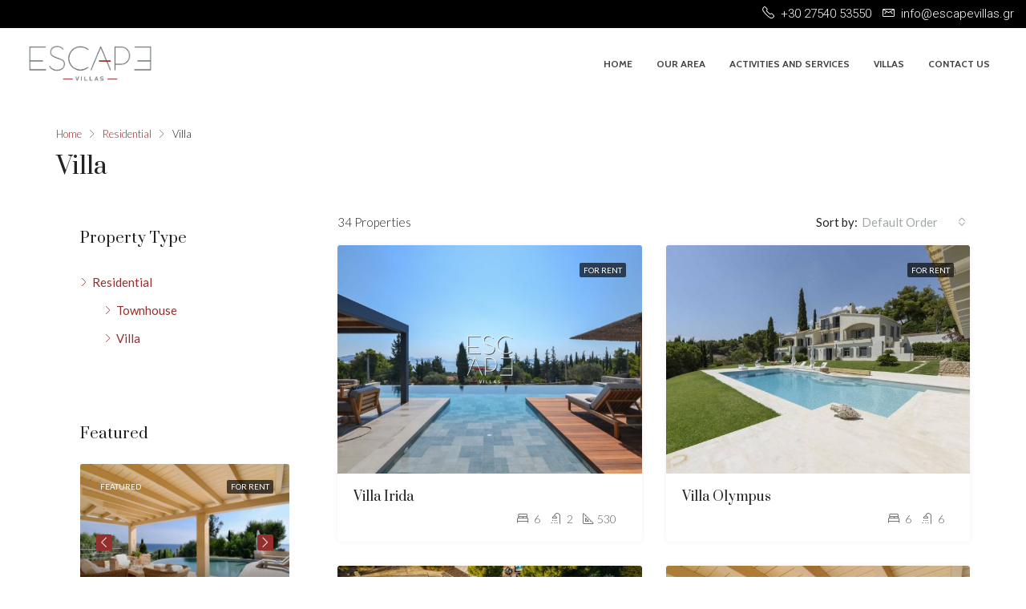

--- FILE ---
content_type: text/html; charset=UTF-8
request_url: https://www.escapevillas.gr/property-type/villa/
body_size: 21002
content:
<!doctype html>
<html lang="en-US">
<head>
	<meta charset="UTF-8" />
	<meta name="viewport" content="width=device-width, initial-scale=1.0" />
	<link rel="profile" href="https://gmpg.org/xfn/11" />
    <meta name="format-detection" content="telephone=no">
	<meta name='robots' content='index, follow, max-image-preview:large, max-snippet:-1, max-video-preview:-1' />

	<!-- This site is optimized with the Yoast SEO plugin v21.5 - https://yoast.com/wordpress/plugins/seo/ -->
	<title>Villa Archives - Escape Villas</title>
	<link rel="canonical" href="https://www.escapevillas.gr/property-type/villa/" />
	<link rel="next" href="https://www.escapevillas.gr/property-type/villa/page/2/" />
	<meta property="og:locale" content="en_US" />
	<meta property="og:type" content="article" />
	<meta property="og:title" content="Villa Archives - Escape Villas" />
	<meta property="og:url" content="https://www.escapevillas.gr/property-type/villa/" />
	<meta property="og:site_name" content="Escape Villas" />
	<meta name="twitter:card" content="summary_large_image" />
	<script type="application/ld+json" class="yoast-schema-graph">{"@context":"https://schema.org","@graph":[{"@type":"CollectionPage","@id":"https://www.escapevillas.gr/property-type/villa/","url":"https://www.escapevillas.gr/property-type/villa/","name":"Villa Archives - Escape Villas","isPartOf":{"@id":"https://www.escapevillas.gr/#website"},"primaryImageOfPage":{"@id":"https://www.escapevillas.gr/property-type/villa/#primaryimage"},"image":{"@id":"https://www.escapevillas.gr/property-type/villa/#primaryimage"},"thumbnailUrl":"https://www.escapevillas.gr/wp-content/uploads/2025/07/VILLA-IDYLLE-PORTO-HELI-ES-VILLAS-13.jpg","breadcrumb":{"@id":"https://www.escapevillas.gr/property-type/villa/#breadcrumb"},"inLanguage":"en-US"},{"@type":"ImageObject","inLanguage":"en-US","@id":"https://www.escapevillas.gr/property-type/villa/#primaryimage","url":"https://www.escapevillas.gr/wp-content/uploads/2025/07/VILLA-IDYLLE-PORTO-HELI-ES-VILLAS-13.jpg","contentUrl":"https://www.escapevillas.gr/wp-content/uploads/2025/07/VILLA-IDYLLE-PORTO-HELI-ES-VILLAS-13.jpg","width":1918,"height":1279},{"@type":"BreadcrumbList","@id":"https://www.escapevillas.gr/property-type/villa/#breadcrumb","itemListElement":[{"@type":"ListItem","position":1,"name":"Home","item":"https://www.escapevillas.gr/"},{"@type":"ListItem","position":2,"name":"Residential","item":"https://www.escapevillas.gr/property-type/residential/"},{"@type":"ListItem","position":3,"name":"Villa"}]},{"@type":"WebSite","@id":"https://www.escapevillas.gr/#website","url":"https://www.escapevillas.gr/","name":"Escape Villas","description":"Luxury Villas For Rent","potentialAction":[{"@type":"SearchAction","target":{"@type":"EntryPoint","urlTemplate":"https://www.escapevillas.gr/?s={search_term_string}"},"query-input":"required name=search_term_string"}],"inLanguage":"en-US"}]}</script>
	<!-- / Yoast SEO plugin. -->


<link rel='dns-prefetch' href='//fonts.googleapis.com' />
<link rel='preconnect' href='https://fonts.gstatic.com' crossorigin />
<link rel="alternate" type="application/rss+xml" title="Escape Villas &raquo; Feed" href="https://www.escapevillas.gr/feed/" />
<link rel="alternate" type="application/rss+xml" title="Escape Villas &raquo; Comments Feed" href="https://www.escapevillas.gr/comments/feed/" />
<link rel="alternate" type="application/rss+xml" title="Escape Villas &raquo; Villa Type Feed" href="https://www.escapevillas.gr/property-type/villa/feed/" />
		<!-- This site uses the Google Analytics by MonsterInsights plugin v9.5.3 - Using Analytics tracking - https://www.monsterinsights.com/ -->
		<!-- Note: MonsterInsights is not currently configured on this site. The site owner needs to authenticate with Google Analytics in the MonsterInsights settings panel. -->
					<!-- No tracking code set -->
				<!-- / Google Analytics by MonsterInsights -->
		<style id='wp-img-auto-sizes-contain-inline-css' type='text/css'>
img:is([sizes=auto i],[sizes^="auto," i]){contain-intrinsic-size:3000px 1500px}
/*# sourceURL=wp-img-auto-sizes-contain-inline-css */
</style>
<style id='wp-emoji-styles-inline-css' type='text/css'>

	img.wp-smiley, img.emoji {
		display: inline !important;
		border: none !important;
		box-shadow: none !important;
		height: 1em !important;
		width: 1em !important;
		margin: 0 0.07em !important;
		vertical-align: -0.1em !important;
		background: none !important;
		padding: 0 !important;
	}
/*# sourceURL=wp-emoji-styles-inline-css */
</style>
<link rel='stylesheet' id='wp-block-library-css' href='https://www.escapevillas.gr/wp-includes/css/dist/block-library/style.min.css?ver=6.9' type='text/css' media='all' />
<style id='global-styles-inline-css' type='text/css'>
:root{--wp--preset--aspect-ratio--square: 1;--wp--preset--aspect-ratio--4-3: 4/3;--wp--preset--aspect-ratio--3-4: 3/4;--wp--preset--aspect-ratio--3-2: 3/2;--wp--preset--aspect-ratio--2-3: 2/3;--wp--preset--aspect-ratio--16-9: 16/9;--wp--preset--aspect-ratio--9-16: 9/16;--wp--preset--color--black: #000000;--wp--preset--color--cyan-bluish-gray: #abb8c3;--wp--preset--color--white: #ffffff;--wp--preset--color--pale-pink: #f78da7;--wp--preset--color--vivid-red: #cf2e2e;--wp--preset--color--luminous-vivid-orange: #ff6900;--wp--preset--color--luminous-vivid-amber: #fcb900;--wp--preset--color--light-green-cyan: #7bdcb5;--wp--preset--color--vivid-green-cyan: #00d084;--wp--preset--color--pale-cyan-blue: #8ed1fc;--wp--preset--color--vivid-cyan-blue: #0693e3;--wp--preset--color--vivid-purple: #9b51e0;--wp--preset--gradient--vivid-cyan-blue-to-vivid-purple: linear-gradient(135deg,rgb(6,147,227) 0%,rgb(155,81,224) 100%);--wp--preset--gradient--light-green-cyan-to-vivid-green-cyan: linear-gradient(135deg,rgb(122,220,180) 0%,rgb(0,208,130) 100%);--wp--preset--gradient--luminous-vivid-amber-to-luminous-vivid-orange: linear-gradient(135deg,rgb(252,185,0) 0%,rgb(255,105,0) 100%);--wp--preset--gradient--luminous-vivid-orange-to-vivid-red: linear-gradient(135deg,rgb(255,105,0) 0%,rgb(207,46,46) 100%);--wp--preset--gradient--very-light-gray-to-cyan-bluish-gray: linear-gradient(135deg,rgb(238,238,238) 0%,rgb(169,184,195) 100%);--wp--preset--gradient--cool-to-warm-spectrum: linear-gradient(135deg,rgb(74,234,220) 0%,rgb(151,120,209) 20%,rgb(207,42,186) 40%,rgb(238,44,130) 60%,rgb(251,105,98) 80%,rgb(254,248,76) 100%);--wp--preset--gradient--blush-light-purple: linear-gradient(135deg,rgb(255,206,236) 0%,rgb(152,150,240) 100%);--wp--preset--gradient--blush-bordeaux: linear-gradient(135deg,rgb(254,205,165) 0%,rgb(254,45,45) 50%,rgb(107,0,62) 100%);--wp--preset--gradient--luminous-dusk: linear-gradient(135deg,rgb(255,203,112) 0%,rgb(199,81,192) 50%,rgb(65,88,208) 100%);--wp--preset--gradient--pale-ocean: linear-gradient(135deg,rgb(255,245,203) 0%,rgb(182,227,212) 50%,rgb(51,167,181) 100%);--wp--preset--gradient--electric-grass: linear-gradient(135deg,rgb(202,248,128) 0%,rgb(113,206,126) 100%);--wp--preset--gradient--midnight: linear-gradient(135deg,rgb(2,3,129) 0%,rgb(40,116,252) 100%);--wp--preset--font-size--small: 13px;--wp--preset--font-size--medium: 20px;--wp--preset--font-size--large: 36px;--wp--preset--font-size--x-large: 42px;--wp--preset--spacing--20: 0.44rem;--wp--preset--spacing--30: 0.67rem;--wp--preset--spacing--40: 1rem;--wp--preset--spacing--50: 1.5rem;--wp--preset--spacing--60: 2.25rem;--wp--preset--spacing--70: 3.38rem;--wp--preset--spacing--80: 5.06rem;--wp--preset--shadow--natural: 6px 6px 9px rgba(0, 0, 0, 0.2);--wp--preset--shadow--deep: 12px 12px 50px rgba(0, 0, 0, 0.4);--wp--preset--shadow--sharp: 6px 6px 0px rgba(0, 0, 0, 0.2);--wp--preset--shadow--outlined: 6px 6px 0px -3px rgb(255, 255, 255), 6px 6px rgb(0, 0, 0);--wp--preset--shadow--crisp: 6px 6px 0px rgb(0, 0, 0);}:where(.is-layout-flex){gap: 0.5em;}:where(.is-layout-grid){gap: 0.5em;}body .is-layout-flex{display: flex;}.is-layout-flex{flex-wrap: wrap;align-items: center;}.is-layout-flex > :is(*, div){margin: 0;}body .is-layout-grid{display: grid;}.is-layout-grid > :is(*, div){margin: 0;}:where(.wp-block-columns.is-layout-flex){gap: 2em;}:where(.wp-block-columns.is-layout-grid){gap: 2em;}:where(.wp-block-post-template.is-layout-flex){gap: 1.25em;}:where(.wp-block-post-template.is-layout-grid){gap: 1.25em;}.has-black-color{color: var(--wp--preset--color--black) !important;}.has-cyan-bluish-gray-color{color: var(--wp--preset--color--cyan-bluish-gray) !important;}.has-white-color{color: var(--wp--preset--color--white) !important;}.has-pale-pink-color{color: var(--wp--preset--color--pale-pink) !important;}.has-vivid-red-color{color: var(--wp--preset--color--vivid-red) !important;}.has-luminous-vivid-orange-color{color: var(--wp--preset--color--luminous-vivid-orange) !important;}.has-luminous-vivid-amber-color{color: var(--wp--preset--color--luminous-vivid-amber) !important;}.has-light-green-cyan-color{color: var(--wp--preset--color--light-green-cyan) !important;}.has-vivid-green-cyan-color{color: var(--wp--preset--color--vivid-green-cyan) !important;}.has-pale-cyan-blue-color{color: var(--wp--preset--color--pale-cyan-blue) !important;}.has-vivid-cyan-blue-color{color: var(--wp--preset--color--vivid-cyan-blue) !important;}.has-vivid-purple-color{color: var(--wp--preset--color--vivid-purple) !important;}.has-black-background-color{background-color: var(--wp--preset--color--black) !important;}.has-cyan-bluish-gray-background-color{background-color: var(--wp--preset--color--cyan-bluish-gray) !important;}.has-white-background-color{background-color: var(--wp--preset--color--white) !important;}.has-pale-pink-background-color{background-color: var(--wp--preset--color--pale-pink) !important;}.has-vivid-red-background-color{background-color: var(--wp--preset--color--vivid-red) !important;}.has-luminous-vivid-orange-background-color{background-color: var(--wp--preset--color--luminous-vivid-orange) !important;}.has-luminous-vivid-amber-background-color{background-color: var(--wp--preset--color--luminous-vivid-amber) !important;}.has-light-green-cyan-background-color{background-color: var(--wp--preset--color--light-green-cyan) !important;}.has-vivid-green-cyan-background-color{background-color: var(--wp--preset--color--vivid-green-cyan) !important;}.has-pale-cyan-blue-background-color{background-color: var(--wp--preset--color--pale-cyan-blue) !important;}.has-vivid-cyan-blue-background-color{background-color: var(--wp--preset--color--vivid-cyan-blue) !important;}.has-vivid-purple-background-color{background-color: var(--wp--preset--color--vivid-purple) !important;}.has-black-border-color{border-color: var(--wp--preset--color--black) !important;}.has-cyan-bluish-gray-border-color{border-color: var(--wp--preset--color--cyan-bluish-gray) !important;}.has-white-border-color{border-color: var(--wp--preset--color--white) !important;}.has-pale-pink-border-color{border-color: var(--wp--preset--color--pale-pink) !important;}.has-vivid-red-border-color{border-color: var(--wp--preset--color--vivid-red) !important;}.has-luminous-vivid-orange-border-color{border-color: var(--wp--preset--color--luminous-vivid-orange) !important;}.has-luminous-vivid-amber-border-color{border-color: var(--wp--preset--color--luminous-vivid-amber) !important;}.has-light-green-cyan-border-color{border-color: var(--wp--preset--color--light-green-cyan) !important;}.has-vivid-green-cyan-border-color{border-color: var(--wp--preset--color--vivid-green-cyan) !important;}.has-pale-cyan-blue-border-color{border-color: var(--wp--preset--color--pale-cyan-blue) !important;}.has-vivid-cyan-blue-border-color{border-color: var(--wp--preset--color--vivid-cyan-blue) !important;}.has-vivid-purple-border-color{border-color: var(--wp--preset--color--vivid-purple) !important;}.has-vivid-cyan-blue-to-vivid-purple-gradient-background{background: var(--wp--preset--gradient--vivid-cyan-blue-to-vivid-purple) !important;}.has-light-green-cyan-to-vivid-green-cyan-gradient-background{background: var(--wp--preset--gradient--light-green-cyan-to-vivid-green-cyan) !important;}.has-luminous-vivid-amber-to-luminous-vivid-orange-gradient-background{background: var(--wp--preset--gradient--luminous-vivid-amber-to-luminous-vivid-orange) !important;}.has-luminous-vivid-orange-to-vivid-red-gradient-background{background: var(--wp--preset--gradient--luminous-vivid-orange-to-vivid-red) !important;}.has-very-light-gray-to-cyan-bluish-gray-gradient-background{background: var(--wp--preset--gradient--very-light-gray-to-cyan-bluish-gray) !important;}.has-cool-to-warm-spectrum-gradient-background{background: var(--wp--preset--gradient--cool-to-warm-spectrum) !important;}.has-blush-light-purple-gradient-background{background: var(--wp--preset--gradient--blush-light-purple) !important;}.has-blush-bordeaux-gradient-background{background: var(--wp--preset--gradient--blush-bordeaux) !important;}.has-luminous-dusk-gradient-background{background: var(--wp--preset--gradient--luminous-dusk) !important;}.has-pale-ocean-gradient-background{background: var(--wp--preset--gradient--pale-ocean) !important;}.has-electric-grass-gradient-background{background: var(--wp--preset--gradient--electric-grass) !important;}.has-midnight-gradient-background{background: var(--wp--preset--gradient--midnight) !important;}.has-small-font-size{font-size: var(--wp--preset--font-size--small) !important;}.has-medium-font-size{font-size: var(--wp--preset--font-size--medium) !important;}.has-large-font-size{font-size: var(--wp--preset--font-size--large) !important;}.has-x-large-font-size{font-size: var(--wp--preset--font-size--x-large) !important;}
/*# sourceURL=global-styles-inline-css */
</style>

<style id='classic-theme-styles-inline-css' type='text/css'>
/*! This file is auto-generated */
.wp-block-button__link{color:#fff;background-color:#32373c;border-radius:9999px;box-shadow:none;text-decoration:none;padding:calc(.667em + 2px) calc(1.333em + 2px);font-size:1.125em}.wp-block-file__button{background:#32373c;color:#fff;text-decoration:none}
/*# sourceURL=/wp-includes/css/classic-themes.min.css */
</style>
<link rel='stylesheet' id='wp-components-css' href='https://www.escapevillas.gr/wp-includes/css/dist/components/style.min.css?ver=6.9' type='text/css' media='all' />
<link rel='stylesheet' id='wp-preferences-css' href='https://www.escapevillas.gr/wp-includes/css/dist/preferences/style.min.css?ver=6.9' type='text/css' media='all' />
<link rel='stylesheet' id='wp-block-editor-css' href='https://www.escapevillas.gr/wp-includes/css/dist/block-editor/style.min.css?ver=6.9' type='text/css' media='all' />
<link rel='stylesheet' id='wp-reusable-blocks-css' href='https://www.escapevillas.gr/wp-includes/css/dist/reusable-blocks/style.min.css?ver=6.9' type='text/css' media='all' />
<link rel='stylesheet' id='wp-patterns-css' href='https://www.escapevillas.gr/wp-includes/css/dist/patterns/style.min.css?ver=6.9' type='text/css' media='all' />
<link rel='stylesheet' id='wp-editor-css' href='https://www.escapevillas.gr/wp-includes/css/dist/editor/style.min.css?ver=6.9' type='text/css' media='all' />
<link rel='stylesheet' id='rentals_gutenberg-cgb-style-css-css' href='https://www.escapevillas.gr/wp-content/plugins/rentals-gutenberg/dist/blocks.style.build.css?ver=6.9' type='text/css' media='all' />
<link rel='stylesheet' id='redux-extendify-styles-css' href='https://www.escapevillas.gr/wp-content/plugins/redux-framework/redux-core/assets/css/extendify-utilities.css?ver=4.4.9' type='text/css' media='all' />
<link rel='stylesheet' id='bootstrap-css' href='https://www.escapevillas.gr/wp-content/themes/houzez/css/bootstrap.min.css?ver=4.5.0' type='text/css' media='all' />
<link rel='stylesheet' id='bootstrap-select-css' href='https://www.escapevillas.gr/wp-content/themes/houzez/css/bootstrap-select.min.css?ver=1.13.18' type='text/css' media='all' />
<link rel='stylesheet' id='font-awesome-5-all-css' href='https://www.escapevillas.gr/wp-content/themes/houzez/css/font-awesome/css/all.min.css?ver=5.14.0' type='text/css' media='all' />
<link rel='stylesheet' id='houzez-icons-css' href='https://www.escapevillas.gr/wp-content/themes/houzez/css/icons.css?ver=2.5.2' type='text/css' media='all' />
<link rel='stylesheet' id='slick-min-css' href='https://www.escapevillas.gr/wp-content/themes/houzez/css/slick-min.css?ver=2.5.2' type='text/css' media='all' />
<link rel='stylesheet' id='slick-theme-min-css' href='https://www.escapevillas.gr/wp-content/themes/houzez/css/slick-theme-min.css?ver=2.5.2' type='text/css' media='all' />
<link rel='stylesheet' id='jquery-ui-css' href='https://www.escapevillas.gr/wp-content/themes/houzez/css/jquery-ui.min.css?ver=1.12.1' type='text/css' media='all' />
<link rel='stylesheet' id='radio-checkbox-css' href='https://www.escapevillas.gr/wp-content/themes/houzez/css/radio-checkbox-min.css?ver=2.5.2' type='text/css' media='all' />
<link rel='stylesheet' id='bootstrap-datepicker-css' href='https://www.escapevillas.gr/wp-content/themes/houzez/css/bootstrap-datepicker.min.css?ver=1.8.0' type='text/css' media='all' />
<link rel='stylesheet' id='houzez-main-css' href='https://www.escapevillas.gr/wp-content/themes/houzez/css/main.css?ver=2.5.2' type='text/css' media='all' />
<link rel='stylesheet' id='houzez-styling-options-css' href='https://www.escapevillas.gr/wp-content/themes/houzez/css/styling-options.css?ver=2.5.2' type='text/css' media='all' />
<link rel='stylesheet' id='houzez-style-css' href='https://www.escapevillas.gr/wp-content/themes/houzez/style.css?ver=2.5.2' type='text/css' media='all' />
<style id='houzez-style-inline-css' type='text/css'>

        body {
            font-family: Lato;
            font-size: 15px;
            font-weight: 300;
            line-height: 25px;
            text-align: left;
            text-transform: none;
        }
        .main-nav,
        .dropdown-menu,
        .login-register,
        .btn.btn-create-listing,
        .logged-in-nav,
        .btn-phone-number {
          font-family: Cabin;
          font-size: 12px;
          font-weight: 700;
          text-align: left;
          text-transform: uppercase;
        }

        .btn,
        .form-control,
        .bootstrap-select .text,
        .sort-by-title,
        .woocommerce ul.products li.product .button {
          font-family: Lato;
          font-size: 15px; 
        }
        
        h1, h2, h3, h4, h5, h6, .item-title {
          font-family: Prata;
          font-weight: 400;
          text-transform: capitalize;
        }

        .post-content-wrap h1, .post-content-wrap h2, .post-content-wrap h3, .post-content-wrap h4, .post-content-wrap h5, .post-content-wrap h6 {
          font-weight: 400;
          text-transform: capitalize;
          text-align: inherit; 
        }

        .top-bar-wrap {
            font-family: Roboto;
            font-size: 15px;
            font-weight: 300;
            line-height: 25px;
            text-align: left;
            text-transform: none;   
        }
        .footer-wrap {
            font-family: Roboto;
            font-size: 14px;
            font-weight: 300;
            line-height: 25px;
            text-align: left;
            text-transform: none;
        }
        
        .header-v1 .header-inner-wrap,
        .header-v1 .navbar-logged-in-wrap {
            line-height: 60px;
            height: 60px; 
        }
        .header-v2 .header-top .navbar {
          height: 110px; 
        }

        .header-v2 .header-bottom .header-inner-wrap,
        .header-v2 .header-bottom .navbar-logged-in-wrap {
          line-height: 54px;
          height: 54px; 
        }

        .header-v3 .header-top .header-inner-wrap,
        .header-v3 .header-top .header-contact-wrap {
          height: 80px;
          line-height: 80px; 
        }
        .header-v3 .header-bottom .header-inner-wrap,
        .header-v3 .header-bottom .navbar-logged-in-wrap {
          line-height: 54px;
          height: 54px; 
        }
        .header-v4 .header-inner-wrap,
        .header-v4 .navbar-logged-in-wrap {
          line-height: 90px;
          height: 90px; 
        }
        .header-v5 .header-top .header-inner-wrap,
        .header-v5 .header-top .navbar-logged-in-wrap {
          line-height: 110px;
          height: 110px; 
        }
        .header-v5 .header-bottom .header-inner-wrap {
          line-height: 54px;
          height: 54px; 
        }
        .header-v6 .header-inner-wrap,
        .header-v6 .navbar-logged-in-wrap {
          height: 60px;
          line-height: 60px; 
        }
        @media (min-width: 1200px) {
            .header-v5 .header-top .container {
                max-width: 1170px;
            }
        }
    
      body,
      #main-wrap,
      .fw-property-documents-wrap h3 span, 
      .fw-property-details-wrap h3 span {
        background-color: #ffffff; 
      }

       body,
      .form-control,
      .bootstrap-select .text,
      .item-title a,
      .listing-tabs .nav-tabs .nav-link,
      .item-wrap-v2 .item-amenities li span,
      .item-wrap-v2 .item-amenities li:before,
      .item-parallax-wrap .item-price-wrap,
      .list-view .item-body .item-price-wrap,
      .property-slider-item .item-price-wrap,
      .page-title-wrap .item-price-wrap,
      .agent-information .agent-phone span a,
      .property-overview-wrap ul li strong,
      .mobile-property-title .item-price-wrap .item-price,
      .fw-property-features-left li a,
      .lightbox-content-wrap .item-price-wrap,
      .blog-post-item-v1 .blog-post-title h3 a,
      .blog-post-content-widget h4 a,
      .property-item-widget .right-property-item-widget-wrap .item-price-wrap,
      .login-register-form .modal-header .login-register-tabs .nav-link.active,
      .agent-list-wrap .agent-list-content h2 a,
      .agent-list-wrap .agent-list-contact li a,
      .agent-contacts-wrap li a,
      .menu-edit-property li a,
      .statistic-referrals-list li a,
      .chart-nav .nav-pills .nav-link,
      .dashboard-table-properties td .property-payment-status,
      .dashboard-mobile-edit-menu-wrap .bootstrap-select > .dropdown-toggle.bs-placeholder,
      .payment-method-block .radio-tab .control-text,
      .post-title-wrap h2 a,
      .lead-nav-tab.nav-pills .nav-link,
      .deals-nav-tab.nav-pills .nav-link,
      .btn-light-grey-outlined:hover,
      button:not(.bs-placeholder) .filter-option-inner-inner,
      .fw-property-floor-plans-wrap .floor-plans-tabs a,
      .products > .product > .item-body > a,
      .woocommerce ul.products li.product .price,
      .woocommerce div.product p.price, 
      .woocommerce div.product span.price,
      .woocommerce #reviews #comments ol.commentlist li .meta,
      .woocommerce-MyAccount-navigation ul li a,
      .activitiy-item-close-button a {
       color: #222222; 
     }


    
      a,
      a:hover,
      a:active,
      a:focus,
      .primary-text,
      .btn-clear,
      .btn-apply,
      .btn-primary-outlined,
      .btn-primary-outlined:before,
      .item-title a:hover,
      .sort-by .bootstrap-select .bs-placeholder,
      .sort-by .bootstrap-select > .btn,
      .sort-by .bootstrap-select > .btn:active,
      .page-link,
      .page-link:hover,
      .accordion-title:before,
      .blog-post-content-widget h4 a:hover,
      .agent-list-wrap .agent-list-content h2 a:hover,
      .agent-list-wrap .agent-list-contact li a:hover,
      .agent-contacts-wrap li a:hover,
      .agent-nav-wrap .nav-pills .nav-link,
      .dashboard-side-menu-wrap .side-menu-dropdown a.active,
      .menu-edit-property li a.active,
      .menu-edit-property li a:hover,
      .dashboard-statistic-block h3 .fa,
      .statistic-referrals-list li a:hover,
      .chart-nav .nav-pills .nav-link.active,
      .board-message-icon-wrap.active,
      .post-title-wrap h2 a:hover,
      .listing-switch-view .switch-btn.active,
      .item-wrap-v6 .item-price-wrap,
      .listing-v6 .list-view .item-body .item-price-wrap,
      .woocommerce nav.woocommerce-pagination ul li a, 
      .woocommerce nav.woocommerce-pagination ul li span,
      .woocommerce-MyAccount-navigation ul li a:hover,
      .property-schedule-tour-form-wrap .control input:checked ~ .control__indicator,
      .property-schedule-tour-form-wrap .control:hover,
      .property-walkscore-wrap-v2 .score-details .houzez-icon,
      .login-register .btn-icon-login-register + .dropdown-menu a,
      .activitiy-item-close-button a:hover {
        color: #942f2e; 
      }
      .agent-list-position a {
        color: #942f2e!important; 
      }

      .control input:checked ~ .control__indicator,
      .top-banner-wrap .nav-pills .nav-link,
      .btn-primary-outlined:hover,
      .page-item.active .page-link,
      .slick-prev:hover,
      .slick-prev:focus,
      .slick-next:hover,
      .slick-next:focus,
      .mobile-property-tools .nav-pills .nav-link.active,
      .login-register-form .modal-header,
      .agent-nav-wrap .nav-pills .nav-link.active,
      .board-message-icon-wrap .notification-circle,
      .primary-label,
      .fc-event, .fc-event-dot,
      .compare-table .table-hover > tbody > tr:hover,
      .post-tag,
      .datepicker table tr td.active.active,
      .datepicker table tr td.active.disabled,
      .datepicker table tr td.active.disabled.active,
      .datepicker table tr td.active.disabled.disabled,
      .datepicker table tr td.active.disabled:active,
      .datepicker table tr td.active.disabled:hover,
      .datepicker table tr td.active.disabled:hover.active,
      .datepicker table tr td.active.disabled:hover.disabled,
      .datepicker table tr td.active.disabled:hover:active,
      .datepicker table tr td.active.disabled:hover:hover,
      .datepicker table tr td.active.disabled:hover[disabled],
      .datepicker table tr td.active.disabled[disabled],
      .datepicker table tr td.active:active,
      .datepicker table tr td.active:hover,
      .datepicker table tr td.active:hover.active,
      .datepicker table tr td.active:hover.disabled,
      .datepicker table tr td.active:hover:active,
      .datepicker table tr td.active:hover:hover,
      .datepicker table tr td.active:hover[disabled],
      .datepicker table tr td.active[disabled],
      .ui-slider-horizontal .ui-slider-range,
      .btn-bubble {
        background-color: #942f2e; 
      }

      .control input:checked ~ .control__indicator,
      .btn-primary-outlined,
      .page-item.active .page-link,
      .mobile-property-tools .nav-pills .nav-link.active,
      .agent-nav-wrap .nav-pills .nav-link,
      .agent-nav-wrap .nav-pills .nav-link.active,
      .chart-nav .nav-pills .nav-link.active,
      .dashaboard-snake-nav .step-block.active,
      .fc-event,
      .fc-event-dot,
      .property-schedule-tour-form-wrap .control input:checked ~ .control__indicator {
        border-color: #942f2e; 
      }

      .slick-arrow:hover {
        background-color: rgba(182,89,98,0.76); 
      }

      .slick-arrow {
        background-color: #942f2e; 
      }

      .property-banner .nav-pills .nav-link.active {
        background-color: rgba(182,89,98,0.76) !important; 
      }

      .property-navigation-wrap a.active {
        color: #942f2e;
        -webkit-box-shadow: inset 0 -3px #942f2e;
        box-shadow: inset 0 -3px #942f2e; 
      }

      .btn-primary,
      .fc-button-primary,
      .woocommerce nav.woocommerce-pagination ul li a:focus, 
      .woocommerce nav.woocommerce-pagination ul li a:hover, 
      .woocommerce nav.woocommerce-pagination ul li span.current {
        color: #fff;
        background-color: #942f2e;
        border-color: #942f2e; 
      }
      .btn-primary:focus, .btn-primary:focus:active,
      .fc-button-primary:focus,
      .fc-button-primary:focus:active {
        color: #fff;
        background-color: #942f2e;
        border-color: #942f2e; 
      }
      .btn-primary:hover,
      .fc-button-primary:hover {
        color: #fff;
        background-color: #b65962;
        border-color: #b65962; 
      }
      .btn-primary:active, 
      .btn-primary:not(:disabled):not(:disabled):active,
      .fc-button-primary:active,
      .fc-button-primary:not(:disabled):not(:disabled):active {
        color: #fff;
        background-color: #b65962;
        border-color: #b65962; 
      }

      .btn-secondary,
      .woocommerce span.onsale,
      .woocommerce ul.products li.product .button,
      .woocommerce #respond input#submit.alt, 
      .woocommerce a.button.alt, 
      .woocommerce button.button.alt, 
      .woocommerce input.button.alt,
      .woocommerce #review_form #respond .form-submit input,
      .woocommerce #respond input#submit, 
      .woocommerce a.button, 
      .woocommerce button.button, 
      .woocommerce input.button {
        color: #fff;
        background-color: #677075;
        border-color: #677075; 
      }
      .woocommerce ul.products li.product .button:focus,
      .woocommerce ul.products li.product .button:active,
      .woocommerce #respond input#submit.alt:focus, 
      .woocommerce a.button.alt:focus, 
      .woocommerce button.button.alt:focus, 
      .woocommerce input.button.alt:focus,
      .woocommerce #respond input#submit.alt:active, 
      .woocommerce a.button.alt:active, 
      .woocommerce button.button.alt:active, 
      .woocommerce input.button.alt:active,
      .woocommerce #review_form #respond .form-submit input:focus,
      .woocommerce #review_form #respond .form-submit input:active,
      .woocommerce #respond input#submit:active, 
      .woocommerce a.button:active, 
      .woocommerce button.button:active, 
      .woocommerce input.button:active,
      .woocommerce #respond input#submit:focus, 
      .woocommerce a.button:focus, 
      .woocommerce button.button:focus, 
      .woocommerce input.button:focus {
        color: #fff;
        background-color: #677075;
        border-color: #677075; 
      }
      .btn-secondary:hover,
      .woocommerce ul.products li.product .button:hover,
      .woocommerce #respond input#submit.alt:hover, 
      .woocommerce a.button.alt:hover, 
      .woocommerce button.button.alt:hover, 
      .woocommerce input.button.alt:hover,
      .woocommerce #review_form #respond .form-submit input:hover,
      .woocommerce #respond input#submit:hover, 
      .woocommerce a.button:hover, 
      .woocommerce button.button:hover, 
      .woocommerce input.button:hover {
        color: #fff;
        background-color: #87847e;
        border-color: #87847e; 
      }
      .btn-secondary:active, 
      .btn-secondary:not(:disabled):not(:disabled):active {
        color: #fff;
        background-color: #87847e;
        border-color: #87847e; 
      }

      .btn-primary-outlined {
        color: #942f2e;
        background-color: transparent;
        border-color: #942f2e; 
      }
      .btn-primary-outlined:focus, .btn-primary-outlined:focus:active {
        color: #942f2e;
        background-color: transparent;
        border-color: #942f2e; 
      }
      .btn-primary-outlined:hover {
        color: #fff;
        background-color: #b65962;
        border-color: #b65962; 
      }
      .btn-primary-outlined:active, .btn-primary-outlined:not(:disabled):not(:disabled):active {
        color: #942f2e;
        background-color: rgba(26, 26, 26, 0);
        border-color: #b65962; 
      }

      .btn-secondary-outlined {
        color: #677075;
        background-color: transparent;
        border-color: #677075; 
      }
      .btn-secondary-outlined:focus, .btn-secondary-outlined:focus:active {
        color: #677075;
        background-color: transparent;
        border-color: #677075; 
      }
      .btn-secondary-outlined:hover {
        color: #fff;
        background-color: #87847e;
        border-color: #87847e; 
      }
      .btn-secondary-outlined:active, .btn-secondary-outlined:not(:disabled):not(:disabled):active {
        color: #677075;
        background-color: rgba(26, 26, 26, 0);
        border-color: #87847e; 
      }

      .btn-call {
        color: #677075;
        background-color: transparent;
        border-color: #677075; 
      }
      .btn-call:focus, .btn-call:focus:active {
        color: #677075;
        background-color: transparent;
        border-color: #677075; 
      }
      .btn-call:hover {
        color: #677075;
        background-color: rgba(26, 26, 26, 0);
        border-color: #87847e; 
      }
      .btn-call:active, .btn-call:not(:disabled):not(:disabled):active {
        color: #677075;
        background-color: rgba(26, 26, 26, 0);
        border-color: #87847e; 
      }
      .icon-delete .btn-loader:after{
          border-color: #942f2e transparent #942f2e transparent
      }
    
      .header-v1 {
        background-color: #004274;
        border-bottom: 1px solid #004274; 
      }

      .header-v1 a.nav-link {
        color: #ffffff; 
      }

      .header-v1 a.nav-link:hover,
      .header-v1 a.nav-link:active {
        color: #00aeff;
        background-color: rgba(255,255,255,0.2); 
      }
      .header-desktop .main-nav .nav-link {
          letter-spacing: 0.0px;
      }
    
      .header-v2 .header-top,
      .header-v5 .header-top,
      .header-v2 .header-contact-wrap {
        background-color: #ffffff; 
      }

      .header-v2 .header-bottom, 
      .header-v5 .header-bottom {
        background-color: #004274;
      }

      .header-v2 .header-contact-wrap .header-contact-right, .header-v2 .header-contact-wrap .header-contact-right a, .header-contact-right a:hover, header-contact-right a:active {
        color: #004274; 
      }

      .header-v2 .header-contact-left {
        color: #004274; 
      }

      .header-v2 .header-bottom,
      .header-v2 .navbar-nav > li,
      .header-v2 .navbar-nav > li:first-of-type,
      .header-v5 .header-bottom,
      .header-v5 .navbar-nav > li,
      .header-v5 .navbar-nav > li:first-of-type {
        border-color: rgba(255,255,255,0.2);
      }

      .header-v2 a.nav-link,
      .header-v5 a.nav-link {
        color: #ffffff; 
      }

      .header-v2 a.nav-link:hover,
      .header-v2 a.nav-link:active,
      .header-v5 a.nav-link:hover,
      .header-v5 a.nav-link:active {
        color: #00aeff;
        background-color: rgba(255,255,255,0.2); 
      }

      .header-v2 .header-contact-right a:hover, 
      .header-v2 .header-contact-right a:active,
      .header-v3 .header-contact-right a:hover, 
      .header-v3 .header-contact-right a:active {
        background-color: transparent;
      }

      .header-v2 .header-social-icons a,
      .header-v5 .header-social-icons a {
        color: #004274; 
      }
    
      .header-v3 .header-top {
        background-color: #004274; 
      }

      .header-v3 .header-bottom {
        background-color: #004272; 
      }

      .header-v3 .header-contact,
      .header-v3-mobile {
        background-color: #00aeef;
        color: #ffffff; 
      }

      .header-v3 .header-bottom,
      .header-v3 .login-register,
      .header-v3 .navbar-nav > li,
      .header-v3 .navbar-nav > li:first-of-type {
        border-color: ; 
      }

      .header-v3 a.nav-link, 
      .header-v3 .header-contact-right a:hover, .header-v3 .header-contact-right a:active {
        color: #ffffff; 
      }

      .header-v3 a.nav-link:hover,
      .header-v3 a.nav-link:active {
        color: #00aeff;
        background-color: rgba(255,255,255,0.2); 
      }

      .header-v3 .header-social-icons a {
        color: #FFFFFF; 
      }
    
      .header-v4 {
        background-color: #ffffff; 
      }

      .header-v4 a.nav-link {
        color: #444444; 
      }

      .header-v4 a.nav-link:hover,
      .header-v4 a.nav-link:active {
        color: #444444;
        background-color: rgba(182,89,98,0.76); 
      }
    
      .header-v6 .header-top {
        background-color: #00AEEF; 
      }

      .header-v6 a.nav-link {
        color: #FFFFFF; 
      }

      .header-v6 a.nav-link:hover,
      .header-v6 a.nav-link:active {
        color: #00aeff;
        background-color: rgba(255,255,255,0.2); 
      }

      .header-v6 .header-social-icons a {
        color: #FFFFFF; 
      }
    
      .header-mobile {
        background-color: #58585b; 
      }
      .header-mobile .toggle-button-left,
      .header-mobile .toggle-button-right {
        color: #FFFFFF; 
      }

      .nav-mobile .logged-in-nav a,
      .nav-mobile .main-nav,
      .nav-mobile .navi-login-register {
        background-color: #ffffff; 
      }

      .nav-mobile .logged-in-nav a,
      .nav-mobile .main-nav .nav-item .nav-item a,
      .nav-mobile .main-nav .nav-item a,
      .navi-login-register .main-nav .nav-item a {
        color: #004274;
        border-bottom: 1px solid #ffffff;
        background-color: #ffffff;
      }

      .nav-mobile .btn-create-listing,
      .navi-login-register .btn-create-listing {
        color: #fff;
        border: 1px solid #942f2e;
        background-color: #942f2e; 
      }

      .nav-mobile .btn-create-listing:hover, .nav-mobile .btn-create-listing:active,
      .navi-login-register .btn-create-listing:hover,
      .navi-login-register .btn-create-listing:active {
        color: #fff;
        border: 1px solid #942f2e;
        background-color: rgba(0, 174, 255, 0.65); 
      }
    
      .header-transparent-wrap .header-v4 {
        background-color: transparent;
        border-bottom: 1px none rgba(255,255,255,0.3); 
      }

      .header-transparent-wrap .header-v4 a {
        color: #444444; 
      }

      .header-transparent-wrap .header-v4 a:hover,
      .header-transparent-wrap .header-v4 a:active {
        color: #ffffff;
        background-color: rgba(255, 255, 255, 0.1); 
      }
    
      .main-nav .navbar-nav .nav-item .dropdown-menu,
      .login-register .login-register-nav li .dropdown-menu {
        background-color: rgba(255,255,255,0.95); 
      }

      .login-register .login-register-nav li .dropdown-menu:before {
          border-left-color: rgba(255,255,255,0.95);
          border-top-color: rgba(255,255,255,0.95);
      }

      .main-nav .navbar-nav .nav-item .nav-item a,
      .login-register .login-register-nav li .dropdown-menu .nav-item a {
        color: #000000;
        border-bottom: 1px solid #e6e6e6; 
      }

      .main-nav .navbar-nav .nav-item .nav-item a:hover,
      .main-nav .navbar-nav .nav-item .nav-item a:active,
      .login-register .login-register-nav li .dropdown-menu .nav-item a:hover {
        color: #942f2e; 
      }
      .main-nav .navbar-nav .nav-item .nav-item a:hover,
      .main-nav .navbar-nav .nav-item .nav-item a:active,
      .login-register .login-register-nav li .dropdown-menu .nav-item a:hover {
          background-color: rgba(182,89,98,0.76);
      }
    
      .header-main-wrap .btn-create-listing {
        color: #942f2e;
        border: 1px solid #942f2e;
        background-color: #ffffff; 
      }

      .header-main-wrap .btn-create-listing:hover,
      .header-main-wrap .btn-create-listing:active {
        color: rgba(255,255,255,1);
        border: 1px solid #942f2e;
        background-color: rgba(148,47,46,1); 
      }
    
      .header-transparent-wrap .header-v4 .btn-create-listing {
        color: #ffffff;
        border: 1px solid #ffffff;
        background-color: rgba(255,255,255,0.2); 
      }

      .header-transparent-wrap .header-v4 .btn-create-listing:hover,
      .header-transparent-wrap .header-v4 .btn-create-listing:active {
        color: rgba(255,255,255,1);
        border: 1px solid #942f2e;
        background-color: rgba(148,47,46,1); 
      }
    
      .header-transparent-wrap .logged-in-nav a,
      .logged-in-nav a {
        color: #2e3e49;
        border-color: #e6e6e6;
        background-color: #FFFFFF; 
      }

      .header-transparent-wrap .logged-in-nav a:hover,
      .header-transparent-wrap .logged-in-nav a:active,
      .logged-in-nav a:hover,
      .logged-in-nav a:active {
        color: #2e3e49;
        background-color: rgba(204,204,204,0.15);
        border-color: #e6e6e6; 
      }
    
      .form-control::-webkit-input-placeholder,
      .search-banner-wrap ::-webkit-input-placeholder,
      .advanced-search ::-webkit-input-placeholder,
      .advanced-search-banner-wrap ::-webkit-input-placeholder,
      .overlay-search-advanced-module ::-webkit-input-placeholder {
        color: #a1a7a8; 
      }
      .bootstrap-select > .dropdown-toggle.bs-placeholder, 
      .bootstrap-select > .dropdown-toggle.bs-placeholder:active, 
      .bootstrap-select > .dropdown-toggle.bs-placeholder:focus, 
      .bootstrap-select > .dropdown-toggle.bs-placeholder:hover {
        color: #a1a7a8; 
      }
      .form-control::placeholder,
      .search-banner-wrap ::-webkit-input-placeholder,
      .advanced-search ::-webkit-input-placeholder,
      .advanced-search-banner-wrap ::-webkit-input-placeholder,
      .overlay-search-advanced-module ::-webkit-input-placeholder {
        color: #a1a7a8; 
      }

      .search-banner-wrap ::-moz-placeholder,
      .advanced-search ::-moz-placeholder,
      .advanced-search-banner-wrap ::-moz-placeholder,
      .overlay-search-advanced-module ::-moz-placeholder {
        color: #a1a7a8; 
      }

      .search-banner-wrap :-ms-input-placeholder,
      .advanced-search :-ms-input-placeholder,
      .advanced-search-banner-wrap ::-ms-input-placeholder,
      .overlay-search-advanced-module ::-ms-input-placeholder {
        color: #a1a7a8; 
      }

      .search-banner-wrap :-moz-placeholder,
      .advanced-search :-moz-placeholder,
      .advanced-search-banner-wrap :-moz-placeholder,
      .overlay-search-advanced-module :-moz-placeholder {
        color: #a1a7a8; 
      }

      .advanced-search .form-control,
      .advanced-search .bootstrap-select > .btn,
      .location-trigger,
      .vertical-search-wrap .form-control,
      .vertical-search-wrap .bootstrap-select > .btn,
      .step-search-wrap .form-control,
      .step-search-wrap .bootstrap-select > .btn,
      .advanced-search-banner-wrap .form-control,
      .advanced-search-banner-wrap .bootstrap-select > .btn,
      .search-banner-wrap .form-control,
      .search-banner-wrap .bootstrap-select > .btn,
      .overlay-search-advanced-module .form-control,
      .overlay-search-advanced-module .bootstrap-select > .btn,
      .advanced-search-v2 .advanced-search-btn,
      .advanced-search-v2 .advanced-search-btn:hover {
        border-color: #ebebeb; 
      }

      .advanced-search-nav,
      .search-expandable,
      .overlay-search-advanced-module {
        background-color: #FFFFFF; 
      }
      .btn-search {
        color: #ffffff;
        background-color: #942f2e;
        border-color: #942f2e;
      }
      .btn-search:hover, .btn-search:active  {
        color: #ffffff;
        background-color: #681b1b;
        border-color: #681b1b;
      }
      .advanced-search-btn {
        color: #942f2e;
        background-color: #ffffff;
        border-color: #dce0e0; 
      }
      .advanced-search-btn:hover, .advanced-search-btn:active {
        color: #681b1b;
        background-color: #ffffff;
        border-color: #dce0e0; 
      }
      .advanced-search-btn:focus {
        color: #942f2e;
        background-color: #ffffff;
        border-color: #dce0e0; 
      }
      .search-expandable-label {
        color: #ffffff;
        background-color: #cecece;
      }
      .advanced-search-nav {
        padding-top: 30px;
        padding-bottom: 10px;
      }
      .features-list-wrap .control--checkbox,
      .features-list-wrap .control--radio,
      .range-text, 
      .features-list-wrap .control--checkbox, 
      .features-list-wrap .btn-features-list, 
      .overlay-search-advanced-module .search-title, 
      .overlay-search-advanced-module .overlay-search-module-close {
          color: #222222;
      }
      .advanced-search-half-map {
        background-color: #FFFFFF; 
      }
      .advanced-search-half-map .range-text, 
      .advanced-search-half-map .features-list-wrap .control--checkbox, 
      .advanced-search-half-map .features-list-wrap .btn-features-list {
          color: #222222;
      }
    
      .save-search-btn {
          border-color: #942f2e ;
          background-color: #942f2e ;
          color: #ffffff ;
      }
      .save-search-btn:hover,
      .save-search-btn:active {
          border-color: #942f2e;
          background-color: #942f2e ;
          color: #ffffff ;
      }
    .label-featured {
      background-color: transparent;
      color: #ffffff; 
    }
    
    .dashboard-side-wrap {
      background-color: #00365e; 
    }

    .side-menu a {
      color: #ffffff; 
    }

    .side-menu a.active,
    .side-menu .side-menu-parent-selected > a,
    .side-menu-dropdown a,
    .side-menu a:hover {
      color: #942f2e; 
    }
    .dashboard-side-menu-wrap .side-menu-dropdown a.active {
      color: #942f2e
    }
    
      .detail-wrap {
        background-color: rgba(0,0,0,0.1);
        border-color: #942f2e; 
      }
    .top-bar-wrap,
    .top-bar-wrap .dropdown-menu,
    .switcher-wrap .dropdown-menu {
      background-color: #000000;
    }
    .top-bar-wrap a,
    .top-bar-contact,
    .top-bar-slogan,
    .top-bar-wrap .btn,
    .top-bar-wrap .dropdown-menu,
    .switcher-wrap .dropdown-menu,
    .top-bar-wrap .navbar-toggler {
      color: #ffffff;
    }
    .top-bar-wrap a:hover,
    .top-bar-wrap a:active,
    .top-bar-wrap .btn:hover,
    .top-bar-wrap .btn:active,
    .top-bar-wrap .dropdown-menu li:hover,
    .top-bar-wrap .dropdown-menu li:active,
    .switcher-wrap .dropdown-menu li:hover,
    .switcher-wrap .dropdown-menu li:active {
      color: rgba(0,174,239,0.75);
    }
    .class-energy-indicator:nth-child(1) {
        background-color: #33a357;
    }
    .class-energy-indicator:nth-child(2) {
        background-color: #79b752;
    }
    .class-energy-indicator:nth-child(3) {
        background-color: #c3d545;
    }
    .class-energy-indicator:nth-child(4) {
        background-color: #fff12c;
    }
    .class-energy-indicator:nth-child(5) {
        background-color: #edb731;
    }
    .class-energy-indicator:nth-child(6) {
        background-color: #d66f2c;
    }
    .class-energy-indicator:nth-child(7) {
        background-color: #cc232a;
    }
    .class-energy-indicator:nth-child(8) {
        background-color: #cc232a;
    }
    .class-energy-indicator:nth-child(9) {
        background-color: #cc232a;
    }
    .class-energy-indicator:nth-child(10) {
        background-color: #cc232a;
    }
    
    .footer-top-wrap {
      background-color: #f2f2f2; 
    }

    .footer-bottom-wrap {
      background-color: #ededed; 
    }

    .footer-top-wrap,
    .footer-top-wrap a,
    .footer-bottom-wrap,
    .footer-bottom-wrap a,
    .footer-top-wrap .property-item-widget .right-property-item-widget-wrap .item-amenities,
    .footer-top-wrap .property-item-widget .right-property-item-widget-wrap .item-price-wrap,
    .footer-top-wrap .blog-post-content-widget h4 a,
    .footer-top-wrap .blog-post-content-widget,
    .footer-top-wrap .form-tools .control,
    .footer-top-wrap .slick-dots li.slick-active button:before,
    .footer-top-wrap .slick-dots li button::before,
    .footer-top-wrap .widget ul:not(.item-amenities):not(.item-price-wrap):not(.contact-list):not(.dropdown-menu):not(.nav-tabs) li span {
      color: #63636b; 
    }
    
          .footer-top-wrap a:hover,
          .footer-bottom-wrap a:hover,
          .footer-top-wrap .blog-post-content-widget h4 a:hover {
            color: rgba(148,47,46,1); 
          }
        .houzez-osm-cluster {
            background-image: url(https://www.escapevillas.gr/wp-content/uploads/2020/02/cluster-icon.png);
            text-align: center;
            color: #fff;
            width: 48px;
            height: 48px;
            line-height: 48px;
        }
    .new-feature:after {
    content: "new";
    background-color: #5b8b8b;
    color: #fff;
    margin-left: 10px;
    border-radius: 4px;
    font-size: 12px;
    padding: 0 4px 1px;
    font-weight: 500;
    position: absolute;
    line-height: 12px;
    right: 15px;
    top: 19px;
    text-transform: lowercase;
}
.dropdown-menu .dropdown-menu > .new-feature:after {
    right: 15px;
}
.dropdown-menu > .menu-item-has-children.new-feature:after {
    right: 35px;
}
/*# sourceURL=houzez-style-inline-css */
</style>
<link rel="preload" as="style" href="https://fonts.googleapis.com/css?family=Lato:100,300,400,700,900,100italic,300italic,400italic,700italic,900italic%7CCabin:700%7CRoboto:300%7CPrata:400&#038;subset=latin&#038;display=swap&#038;ver=1751635674" /><link rel="stylesheet" href="https://fonts.googleapis.com/css?family=Lato:100,300,400,700,900,100italic,300italic,400italic,700italic,900italic%7CCabin:700%7CRoboto:300%7CPrata:400&#038;subset=latin&#038;display=swap&#038;ver=1751635674" media="print" onload="this.media='all'"><noscript><link rel="stylesheet" href="https://fonts.googleapis.com/css?family=Lato:100,300,400,700,900,100italic,300italic,400italic,700italic,900italic%7CCabin:700%7CRoboto:300%7CPrata:400&#038;subset=latin&#038;display=swap&#038;ver=1751635674" /></noscript><script type="text/javascript" src="https://www.escapevillas.gr/wp-includes/js/jquery/jquery.min.js?ver=3.7.1" id="jquery-core-js"></script>
<script type="text/javascript" src="https://www.escapevillas.gr/wp-includes/js/jquery/jquery-migrate.min.js?ver=3.4.1" id="jquery-migrate-js"></script>
<link rel="https://api.w.org/" href="https://www.escapevillas.gr/wp-json/" /><link rel="alternate" title="JSON" type="application/json" href="https://www.escapevillas.gr/wp-json/wp/v2/property_type/126" /><link rel="EditURI" type="application/rsd+xml" title="RSD" href="https://www.escapevillas.gr/xmlrpc.php?rsd" />
<meta name="generator" content="WordPress 6.9" />
<meta name="generator" content="Redux 4.4.9" /><!-- Favicon --><link rel="shortcut icon" href="https://www.escapevillas.gr/wp-content/uploads/2023/01/ESCAPE-VILLAS-GREY-SQUARE.png"><!-- Apple iPhone Icon --><link rel="apple-touch-icon-precomposed" href="https://www.escapevillas.gr/wp-content/uploads/2023/01/ESCAPE-VILLAS-GREY-SQUARE.png"><!-- Apple iPhone Retina Icon --><link rel="apple-touch-icon-precomposed" sizes="114x114" href="https://www.escapevillas.gr/wp-content/uploads/2023/01/ESCAPE-VILLAS-GREY-SQUARE.png"><!-- Apple iPhone Icon --><link rel="apple-touch-icon-precomposed" sizes="72x72" href="https://www.escapevillas.gr/wp-content/uploads/2023/01/ESCAPE-VILLAS-GREY-SQUARE.png"><meta name="generator" content="Elementor 3.16.5; features: e_dom_optimization, e_optimized_assets_loading, e_optimized_css_loading, e_font_icon_svg, additional_custom_breakpoints; settings: css_print_method-external, google_font-enabled, font_display-auto">
<meta name="generator" content="Powered by Slider Revolution 6.5.18 - responsive, Mobile-Friendly Slider Plugin for WordPress with comfortable drag and drop interface." />
<link rel="icon" href="https://www.escapevillas.gr/wp-content/uploads/2021/04/WM-GREY-jpg-60x60.jpg" sizes="32x32" />
<link rel="icon" href="https://www.escapevillas.gr/wp-content/uploads/2021/04/WM-GREY-jpg.jpg" sizes="192x192" />
<link rel="apple-touch-icon" href="https://www.escapevillas.gr/wp-content/uploads/2021/04/WM-GREY-jpg.jpg" />
<meta name="msapplication-TileImage" content="https://www.escapevillas.gr/wp-content/uploads/2021/04/WM-GREY-jpg.jpg" />
<script>function setREVStartSize(e){
			//window.requestAnimationFrame(function() {
				window.RSIW = window.RSIW===undefined ? window.innerWidth : window.RSIW;
				window.RSIH = window.RSIH===undefined ? window.innerHeight : window.RSIH;
				try {
					var pw = document.getElementById(e.c).parentNode.offsetWidth,
						newh;
					pw = pw===0 || isNaN(pw) ? window.RSIW : pw;
					e.tabw = e.tabw===undefined ? 0 : parseInt(e.tabw);
					e.thumbw = e.thumbw===undefined ? 0 : parseInt(e.thumbw);
					e.tabh = e.tabh===undefined ? 0 : parseInt(e.tabh);
					e.thumbh = e.thumbh===undefined ? 0 : parseInt(e.thumbh);
					e.tabhide = e.tabhide===undefined ? 0 : parseInt(e.tabhide);
					e.thumbhide = e.thumbhide===undefined ? 0 : parseInt(e.thumbhide);
					e.mh = e.mh===undefined || e.mh=="" || e.mh==="auto" ? 0 : parseInt(e.mh,0);
					if(e.layout==="fullscreen" || e.l==="fullscreen")
						newh = Math.max(e.mh,window.RSIH);
					else{
						e.gw = Array.isArray(e.gw) ? e.gw : [e.gw];
						for (var i in e.rl) if (e.gw[i]===undefined || e.gw[i]===0) e.gw[i] = e.gw[i-1];
						e.gh = e.el===undefined || e.el==="" || (Array.isArray(e.el) && e.el.length==0)? e.gh : e.el;
						e.gh = Array.isArray(e.gh) ? e.gh : [e.gh];
						for (var i in e.rl) if (e.gh[i]===undefined || e.gh[i]===0) e.gh[i] = e.gh[i-1];
											
						var nl = new Array(e.rl.length),
							ix = 0,
							sl;
						e.tabw = e.tabhide>=pw ? 0 : e.tabw;
						e.thumbw = e.thumbhide>=pw ? 0 : e.thumbw;
						e.tabh = e.tabhide>=pw ? 0 : e.tabh;
						e.thumbh = e.thumbhide>=pw ? 0 : e.thumbh;
						for (var i in e.rl) nl[i] = e.rl[i]<window.RSIW ? 0 : e.rl[i];
						sl = nl[0];
						for (var i in nl) if (sl>nl[i] && nl[i]>0) { sl = nl[i]; ix=i;}
						var m = pw>(e.gw[ix]+e.tabw+e.thumbw) ? 1 : (pw-(e.tabw+e.thumbw)) / (e.gw[ix]);
						newh =  (e.gh[ix] * m) + (e.tabh + e.thumbh);
					}
					var el = document.getElementById(e.c);
					if (el!==null && el) el.style.height = newh+"px";
					el = document.getElementById(e.c+"_wrapper");
					if (el!==null && el) {
						el.style.height = newh+"px";
						el.style.display = "block";
					}
				} catch(e){
					console.log("Failure at Presize of Slider:" + e)
				}
			//});
		  };</script>
<link rel='stylesheet' id='rs-plugin-settings-css' href='https://www.escapevillas.gr/wp-content/plugins/revslider/public/assets/css/rs6.css?ver=6.5.18' type='text/css' media='all' />
<style id='rs-plugin-settings-inline-css' type='text/css'>
#rs-demo-id {}
/*# sourceURL=rs-plugin-settings-inline-css */
</style>
</head>

<body class="archive tax-property_type term-villa term-126 wp-theme-houzez transparent- houzez-header- elementor-default elementor-kit-35363">

<div class="nav-mobile">
    <div class="main-nav navbar slideout-menu slideout-menu-left" id="nav-mobile">
        <ul id="mobile-main-nav" class="navbar-nav mobile-navbar-nav"><li  class="nav-item menu-item menu-item-type-post_type menu-item-object-page menu-item-home "><a  class="nav-link " href="https://www.escapevillas.gr/">Home</a> </li>
<li  class="nav-item menu-item menu-item-type-post_type menu-item-object-page "><a  class="nav-link " href="https://www.escapevillas.gr/our-area/">Our Area</a> </li>
<li  class="nav-item menu-item menu-item-type-post_type menu-item-object-page "><a  class="nav-link " href="https://www.escapevillas.gr/activities/">Activities And Services</a> </li>
<li  class="nav-item menu-item menu-item-type-post_type menu-item-object-page "><a  class="nav-link " href="https://www.escapevillas.gr/villas/">Villas</a> </li>
<li  class="nav-item menu-item menu-item-type-post_type menu-item-object-page "><a  class="nav-link " href="https://www.escapevillas.gr/contact/">Contact Us</a> </li>
</ul>	    </div><!-- main-nav -->
    <nav class="navi-login-register slideout-menu slideout-menu-right" id="navi-user">
	
	

    </nav><!-- .navi -->


  
</div><!-- nav-mobile -->

	<main id="main-wrap" class="main-wrap ">

	<header class="header-main-wrap ">
    <div class="top-bar-wrap ">
	<div class="container-fluid">
		<div class="d-flex justify-content-between">
			<div class="top-bar-left-wrap">
							</div><!-- top-bar-left-wrap -->

			<div class="top-bar-right-wrap">
				<div class="top-bar-contact">
		<span class="top-bar-contact-info top-bar-contact-phone">
		<a href="tel:+302754053550">
			<i class="houzez-icon icon-phone mr-1"></i> <span>+30 27540 53550</span>
		</a>
	</span><!-- top-bar-contact-info -->
	
		<span class="top-bar-contact-info  top-bar-contact-email">
		<a href="mailto:info@escapevillas.gr">
			<i class="houzez-icon icon-envelope mr-1"></i> <span>info@escapevillas.gr</span>
		</a>
	</span><!-- top-bar-contact-info -->
	</div><!-- top-bar-contact -->			</div><!-- top-bar-right-wrap -->
		</div><!-- d-flex -->
	</div><!-- container -->
</div><!-- top-bar-wrap --><div id="header-section" class="header-desktop header-v4" data-sticky="1">
	<div class="container-fluid">
		<div class="header-inner-wrap">
			<div class="navbar d-flex align-items-center">

				

	<div class="logo logo-desktop">
		<a href="https://www.escapevillas.gr/">
							<img src="https://www.escapevillas.gr/wp-content/uploads/2021/04/ESCAPEVILLAS-01.png" height="55" width="" alt="logo">
					</a>
	</div>

				<nav class="main-nav on-hover-menu navbar-expand-lg flex-grow-1">
					<ul id="main-nav" class="navbar-nav justify-content-end"><li id='menu-item-37411'  class="nav-item menu-item menu-item-type-post_type menu-item-object-page menu-item-home "><a  class="nav-link " href="https://www.escapevillas.gr/">Home</a> </li>
<li id='menu-item-37476'  class="nav-item menu-item menu-item-type-post_type menu-item-object-page "><a  class="nav-link " href="https://www.escapevillas.gr/our-area/">Our Area</a> </li>
<li id='menu-item-37532'  class="nav-item menu-item menu-item-type-post_type menu-item-object-page "><a  class="nav-link " href="https://www.escapevillas.gr/activities/">Activities And Services</a> </li>
<li id='menu-item-37416'  class="nav-item menu-item menu-item-type-post_type menu-item-object-page "><a  class="nav-link " href="https://www.escapevillas.gr/villas/">Villas</a> </li>
<li id='menu-item-1181'  class="nav-item menu-item menu-item-type-post_type menu-item-object-page "><a  class="nav-link " href="https://www.escapevillas.gr/contact/">Contact Us</a> </li>
</ul>					</nav><!-- main-nav -->

				<div class="login-register on-hover-menu">
	<ul class="login-register-nav dropdown d-flex align-items-center">

				
		
			
		
		
	</ul>
</div>
			</div><!-- navbar -->
		</div><!-- header-inner-wrap -->
	</div><!-- .container -->    
</div><!-- .header-v1 --><div id="header-mobile" class="header-mobile d-flex align-items-center" data-sticky="">
	<div class="header-mobile-left">
		<button class="btn toggle-button-left">
			<i class="houzez-icon icon-navigation-menu"></i>
		</button><!-- toggle-button-left -->	
	</div><!-- .header-mobile-left -->
	<div class="header-mobile-center flex-grow-1">
		<div class="logo logo-mobile">
	<a href="https://www.escapevillas.gr/">
	    	       <img src="https://www.escapevillas.gr/wp-content/uploads/2023/01/ESCAPE-VILLAS-GREY-SQUARE.png" height="30" width="" alt="Mobile logo">
	    	</a>
</div>	</div>

	<div class="header-mobile-right">
			</div><!-- .header-mobile-right -->
	
</div><!-- header-mobile --></header><!-- .header-main-wrap -->
	
<section class="listing-wrap listing-v6">
    <div class="container">

        <div class="page-title-wrap">

            
<div class="breadcrumb-wrap">
	<nav>
		<ol class="breadcrumb"><li class="breadcrumb-item"><a href="https://www.escapevillas.gr/"><span>Home</span></a></li><li class="breadcrumb-item"><a href="https://www.escapevillas.gr/property-type/residential/">Residential</a></li><li class="breadcrumb-item">Villa</li></ol>	</nav>
</div><!-- breadcrumb-wrap --> 
            <div class="d-flex align-items-center">
                <div class="page-title flex-grow-1">
                    <h1>Villa</h1>
                </div><!-- page-title -->
                 
            </div><!-- d-flex -->  

        </div><!-- page-title-wrap -->

        <div class="row">
            <div class="col-lg-8 col-md-12 bt-content-wrap wrap-order-first">

                                    <article>
                                            </article>
                
                <div class="listing-tools-wrap">
                    <div class="d-flex align-items-center mb-2">
                        <div class="listing-tabs flex-grow-1">34 Properties</div>  
                        <div class="sort-by">
	<div class="d-flex align-items-center">
		<div class="sort-by-title">
			Sort by:		</div><!-- sort-by-title -->  
		<select id="sort_properties" class="selectpicker form-control bs-select-hidden" title="Default Order" data-live-search="false" data-dropdown-align-right="auto">
			<option value="">Default Order</option>
			<option  value="a_price">Price - Low to High</option>
            <option  value="d_price">Price - High to Low</option>
            
            <option  value="featured_first">Featured Listings First</option>
            
            <option  value="a_date">Date - Old to New</option>
            <option  value="d_date">Date - New to Old</option>
		</select><!-- selectpicker -->
	</div><!-- d-flex -->
</div><!-- sort-by -->    
                    </div><!-- d-flex -->
                </div><!-- listing-tools-wrap -->

                <div class="listing-view grid-view  card-deck">
                    <div class="item-listing-wrap hz-item-gallery-js item-listing-wrap-v6 card" data-hz-id="hz-39027" data-images="[&quot;https:\/\/www.escapevillas.gr\/wp-content\/uploads\/2025\/07\/VILLA-IDYLLE-PORTO-HELI-ES-VILLAS-13-584x438.jpg&quot;,&quot;https:\/\/www.escapevillas.gr\/wp-content\/uploads\/2025\/07\/VILLA-IDYLLE-PORTO-HELI-ES-VILLAS-4-584x438.jpg&quot;,&quot;https:\/\/www.escapevillas.gr\/wp-content\/uploads\/2025\/07\/VILLA-IDYLLE-PORTO-HELI-ES-VILLAS-5-584x438.jpg&quot;,&quot;https:\/\/www.escapevillas.gr\/wp-content\/uploads\/2025\/07\/VILLA-IDYLLE-PORTO-HELI-ES-VILLAS-1-584x438.jpg&quot;,&quot;https:\/\/www.escapevillas.gr\/wp-content\/uploads\/2025\/07\/VILLA-IDYLLE-PORTO-HELI-ES-VILLAS-10-584x438.jpg&quot;,&quot;https:\/\/www.escapevillas.gr\/wp-content\/uploads\/2025\/07\/VILLA-IDYLLE-PORTO-HELI-ES-VILLAS-2-584x438.jpg&quot;,&quot;https:\/\/www.escapevillas.gr\/wp-content\/uploads\/2025\/07\/VILLA-IDYLLE-PORTO-HELI-ES-VILLAS-35-584x438.jpg&quot;,&quot;https:\/\/www.escapevillas.gr\/wp-content\/uploads\/2025\/07\/VILLA-IDYLLE-PORTO-HELI-ES-VILLAS-18-584x438.jpg&quot;,&quot;https:\/\/www.escapevillas.gr\/wp-content\/uploads\/2025\/07\/VILLA-IDYLLE-PORTO-HELI-ES-VILLAS-25-584x438.jpg&quot;,&quot;https:\/\/www.escapevillas.gr\/wp-content\/uploads\/2025\/07\/VILLA-IDYLLE-PORTO-HELI-ES-VILLAS-24-584x438.jpg&quot;,&quot;https:\/\/www.escapevillas.gr\/wp-content\/uploads\/2025\/07\/VILLA-IDYLLE-PORTO-HELI-ES-VILLAS-23-584x438.jpg&quot;,&quot;https:\/\/www.escapevillas.gr\/wp-content\/uploads\/2025\/07\/VILLA-IDYLLE-PORTO-HELI-ES-VILLAS-28-584x438.jpg&quot;,&quot;https:\/\/www.escapevillas.gr\/wp-content\/uploads\/2025\/07\/VILLA-IDYLLE-PORTO-HELI-ES-VILLAS-32-584x438.jpg&quot;,&quot;https:\/\/www.escapevillas.gr\/wp-content\/uploads\/2025\/07\/VILLA-IDYLLE-PORTO-HELI-ES-VILLAS-38-584x438.jpg&quot;,&quot;https:\/\/www.escapevillas.gr\/wp-content\/uploads\/2025\/07\/VILLA-IDYLLE-PORTO-HELI-ES-VILLAS-43-584x438.jpg&quot;,&quot;https:\/\/www.escapevillas.gr\/wp-content\/uploads\/2025\/07\/VILLA-IDYLLE-PORTO-HELI-ES-VILLAS-13-584x438.jpg&quot;]">
	<div class="item-wrap item-wrap-v6 h-100">
		<div class="d-flex align-items-center h-100">
			<div class="item-header">
				
				<div class="labels-wrap labels-right"> 

	<a href="https://www.escapevillas.gr/status/for-rent/" class="label-status label status-color-95">
					For Rent
				</a>       

</div>

				<div class="listing-image-wrap">
					<div class="listing-thumb">
						<a class="listing-featured-thumb" href="https://www.escapevillas.gr/property/villa-irida/">
						<img width="584" height="438" src="https://www.escapevillas.gr/wp-content/uploads/2025/07/VILLA-IDYLLE-PORTO-HELI-ES-VILLAS-13-584x438.jpg" class="img-fluid wp-post-image" alt="" decoding="async" loading="lazy" srcset="https://www.escapevillas.gr/wp-content/uploads/2025/07/VILLA-IDYLLE-PORTO-HELI-ES-VILLAS-13-584x438.jpg 584w, https://www.escapevillas.gr/wp-content/uploads/2025/07/VILLA-IDYLLE-PORTO-HELI-ES-VILLAS-13-592x444.jpg 592w, https://www.escapevillas.gr/wp-content/uploads/2025/07/VILLA-IDYLLE-PORTO-HELI-ES-VILLAS-13-120x90.jpg 120w" sizes="auto, (max-width: 584px) 100vw, 584px" />						</a>
					</div>
				</div>

				<ul class="item-tools">

        <li class="item-tool item-preview">
        <span class="hz-show-lightbox-js" data-listid="39027" data-toggle="tooltip" data-placement="top" title="Preview">
                <i class="houzez-icon icon-expand-3"></i>   
        </span><!-- item-tool-favorite -->
    </li><!-- item-tool -->
        
        <li class="item-tool item-favorite">
        <span class="add-favorite-js item-tool-favorite" data-toggle="tooltip" data-placement="top" title="Favourite" data-listid="39027">
            <i class="houzez-icon icon-love-it "></i> 
        </span><!-- item-tool-favorite -->
    </li><!-- item-tool -->
    
        <li class="item-tool item-compare">
        <span class="houzez_compare compare-39027 item-tool-compare show-compare-panel" data-toggle="tooltip" data-placement="top" title="Add to Compare" data-listing_id="39027" data-listing_image="https://www.escapevillas.gr/wp-content/uploads/2025/07/VILLA-IDYLLE-PORTO-HELI-ES-VILLAS-13-592x444.jpg">
            <i class="houzez-icon icon-add-circle"></i>
        </span><!-- item-tool-compare -->
    </li><!-- item-tool -->
    </ul><!-- item-tools -->
				<div class="preview_loader"></div>
			</div><!-- item-header -->	
			<div class="item-body flex-grow-1">
				<h2 class="item-title">
	<a href="https://www.escapevillas.gr/property/villa-irida/">Villa Irida</a>
</h2><!-- item-title -->
				<div class="d-flex justify-content-between align-items-center amenities-price-wrap">
					<ul class="item-price-wrap">
						<li class="item-price"><span class="item-price-text"></span></li>
					</ul>
					<ul class="item-amenities item-amenities-with-icons">
	<li class="h-beds"><i class="houzez-icon icon-hotel-double-bed-1 mr-1"></i><span class="item-amenities-text">Beds:</span> <span class="hz-figure">6</span></li><li class="h-baths"><i class="houzez-icon icon-bathroom-shower-1 mr-1"></i><span class="item-amenities-text">Baths:</span> <span class="hz-figure">2</span></li><li class="h-area"><i class="houzez-icon icon-ruler-triangle mr-1"></i><span class="hz-figure">530</span> <span class="area_postfix">m²</span></li></ul>				</div><!-- d-flex -->
			</div><!-- item-body -->
		</div><!-- d-flex -->
	</div><!-- item-wrap -->
</div><!-- item-listing-wrap --><div class="item-listing-wrap hz-item-gallery-js item-listing-wrap-v6 card" data-hz-id="hz-38306" data-images="[&quot;https:\/\/www.escapevillas.gr\/wp-content\/uploads\/2022\/12\/for_rent_villa_465_sqm_swimming_pool_sea_view-21-584x438.jpg&quot;,&quot;https:\/\/www.escapevillas.gr\/wp-content\/uploads\/2022\/12\/for_rent_villa_465_sqm_swimming_pool_sea_view-5-584x438.jpg&quot;,&quot;https:\/\/www.escapevillas.gr\/wp-content\/uploads\/2022\/12\/for_rent_villa_465_sqm_swimming_pool_sea_view-7-584x438.jpg&quot;,&quot;https:\/\/www.escapevillas.gr\/wp-content\/uploads\/2022\/12\/for_rent_villa_465_sqm_swimming_pool_sea_view-22-584x438.jpg&quot;,&quot;https:\/\/www.escapevillas.gr\/wp-content\/uploads\/2022\/12\/for_rent_villa_465_sqm_swimming_pool_sea_view-17-584x438.jpg&quot;,&quot;https:\/\/www.escapevillas.gr\/wp-content\/uploads\/2022\/12\/for_rent_villa_465_sqm_swimming_pool_sea_view-10-584x438.jpg&quot;,&quot;https:\/\/www.escapevillas.gr\/wp-content\/uploads\/2022\/12\/for_rent_villa_465_sqm_swimming_pool_sea_view-14-584x438.jpg&quot;,&quot;https:\/\/www.escapevillas.gr\/wp-content\/uploads\/2022\/12\/for_rent_villa_465_sqm_swimming_pool_sea_view-16-584x438.jpg&quot;,&quot;https:\/\/www.escapevillas.gr\/wp-content\/uploads\/2022\/12\/for_rent_villa_465_sqm_swimming_pool_sea_view-18-584x438.jpg&quot;,&quot;https:\/\/www.escapevillas.gr\/wp-content\/uploads\/2022\/12\/for_rent_villa_465_sqm_swimming_pool_sea_view-20-584x438.jpg&quot;,&quot;https:\/\/www.escapevillas.gr\/wp-content\/uploads\/2022\/12\/for_rent_villa_465_sqm_swimming_pool_sea_view-24-584x438.jpg&quot;,&quot;https:\/\/www.escapevillas.gr\/wp-content\/uploads\/2022\/12\/for_rent_villa_465_sqm_swimming_pool_sea_view-25-584x438.jpg&quot;,&quot;https:\/\/www.escapevillas.gr\/wp-content\/uploads\/2022\/12\/for_rent_villa_465_sqm_swimming_pool_sea_view-27-584x438.jpg&quot;,&quot;https:\/\/www.escapevillas.gr\/wp-content\/uploads\/2022\/12\/for_rent_villa_465_sqm_swimming_pool_sea_view-37-584x438.jpg&quot;,&quot;https:\/\/www.escapevillas.gr\/wp-content\/uploads\/2022\/12\/for_rent_villa_465_sqm_swimming_pool_sea_view-45-584x438.jpg&quot;]">
	<div class="item-wrap item-wrap-v6 h-100">
		<div class="d-flex align-items-center h-100">
			<div class="item-header">
				
				<div class="labels-wrap labels-right"> 

	<a href="https://www.escapevillas.gr/status/for-rent/" class="label-status label status-color-95">
					For Rent
				</a>       

</div>

				<div class="listing-image-wrap">
					<div class="listing-thumb">
						<a class="listing-featured-thumb" href="https://www.escapevillas.gr/property/villa-olympus-porto-heli/">
						<img width="584" height="438" src="https://www.escapevillas.gr/wp-content/uploads/2022/12/for_rent_villa_465_sqm_swimming_pool_sea_view-21-584x438.jpg" class="img-fluid wp-post-image" alt="" decoding="async" loading="lazy" srcset="https://www.escapevillas.gr/wp-content/uploads/2022/12/for_rent_villa_465_sqm_swimming_pool_sea_view-21-584x438.jpg 584w, https://www.escapevillas.gr/wp-content/uploads/2022/12/for_rent_villa_465_sqm_swimming_pool_sea_view-21-592x444.jpg 592w, https://www.escapevillas.gr/wp-content/uploads/2022/12/for_rent_villa_465_sqm_swimming_pool_sea_view-21-120x90.jpg 120w" sizes="auto, (max-width: 584px) 100vw, 584px" />						</a>
					</div>
				</div>

				<ul class="item-tools">

        <li class="item-tool item-preview">
        <span class="hz-show-lightbox-js" data-listid="38306" data-toggle="tooltip" data-placement="top" title="Preview">
                <i class="houzez-icon icon-expand-3"></i>   
        </span><!-- item-tool-favorite -->
    </li><!-- item-tool -->
        
        <li class="item-tool item-favorite">
        <span class="add-favorite-js item-tool-favorite" data-toggle="tooltip" data-placement="top" title="Favourite" data-listid="38306">
            <i class="houzez-icon icon-love-it "></i> 
        </span><!-- item-tool-favorite -->
    </li><!-- item-tool -->
    
        <li class="item-tool item-compare">
        <span class="houzez_compare compare-38306 item-tool-compare show-compare-panel" data-toggle="tooltip" data-placement="top" title="Add to Compare" data-listing_id="38306" data-listing_image="https://www.escapevillas.gr/wp-content/uploads/2022/12/for_rent_villa_465_sqm_swimming_pool_sea_view-21-592x444.jpg">
            <i class="houzez-icon icon-add-circle"></i>
        </span><!-- item-tool-compare -->
    </li><!-- item-tool -->
    </ul><!-- item-tools -->
				<div class="preview_loader"></div>
			</div><!-- item-header -->	
			<div class="item-body flex-grow-1">
				<h2 class="item-title">
	<a href="https://www.escapevillas.gr/property/villa-olympus-porto-heli/">Villa Olympus</a>
</h2><!-- item-title -->
				<div class="d-flex justify-content-between align-items-center amenities-price-wrap">
					<ul class="item-price-wrap">
						<li class="item-price"><span class="item-price-text"></span></li>
					</ul>
					<ul class="item-amenities item-amenities-with-icons">
	<li class="h-beds"><i class="houzez-icon icon-hotel-double-bed-1 mr-1"></i><span class="item-amenities-text">Beds:</span> <span class="hz-figure">6</span></li><li class="h-baths"><i class="houzez-icon icon-bathroom-shower-1 mr-1"></i><span class="item-amenities-text">Baths:</span> <span class="hz-figure">6</span></li></ul>				</div><!-- d-flex -->
			</div><!-- item-body -->
		</div><!-- d-flex -->
	</div><!-- item-wrap -->
</div><!-- item-listing-wrap --><div class="item-listing-wrap hz-item-gallery-js item-listing-wrap-v6 card" data-hz-id="hz-38287" data-images="[&quot;https:\/\/www.escapevillas.gr\/wp-content\/uploads\/2022\/11\/VILLA_KING_LOUIS_1-1-584x438.jpg&quot;,&quot;https:\/\/www.escapevillas.gr\/wp-content\/uploads\/2022\/11\/VILLA-KING-LOUIS_FOR-RENT-75-584x438.jpg&quot;,&quot;https:\/\/www.escapevillas.gr\/wp-content\/uploads\/2022\/11\/VILLA-KING-LOUIS_FOR-RENT-2-584x438.jpg&quot;,&quot;https:\/\/www.escapevillas.gr\/wp-content\/uploads\/2022\/11\/VILLA-KING-LOUIS_FOR-RENT-50-584x438.jpg&quot;,&quot;https:\/\/www.escapevillas.gr\/wp-content\/uploads\/2022\/11\/VILLA-KING-LOUIS_FOR-RENT-3-584x438.jpg&quot;,&quot;https:\/\/www.escapevillas.gr\/wp-content\/uploads\/2022\/11\/VILLA-KING-LOUIS_FOR-RENT-4-584x438.jpg&quot;,&quot;https:\/\/www.escapevillas.gr\/wp-content\/uploads\/2022\/11\/VILLA-KING-LOUIS_FOR-RENT-6-584x438.jpg&quot;,&quot;https:\/\/www.escapevillas.gr\/wp-content\/uploads\/2022\/11\/VILLA-KING-LOUIS_FOR-RENT-9-584x438.jpg&quot;,&quot;https:\/\/www.escapevillas.gr\/wp-content\/uploads\/2022\/11\/VILLA-KING-LOUIS_FOR-RENT-12-584x438.jpg&quot;,&quot;https:\/\/www.escapevillas.gr\/wp-content\/uploads\/2022\/11\/VILLA-KING-LOUIS_FOR-RENT-17-584x438.jpg&quot;,&quot;https:\/\/www.escapevillas.gr\/wp-content\/uploads\/2022\/11\/VILLA-KING-LOUIS_FOR-RENT-20-584x438.jpg&quot;,&quot;https:\/\/www.escapevillas.gr\/wp-content\/uploads\/2022\/11\/VILLA-KING-LOUIS_FOR-RENT-21-584x438.jpg&quot;,&quot;https:\/\/www.escapevillas.gr\/wp-content\/uploads\/2022\/11\/VILLA-KING-LOUIS_FOR-RENT-22-584x438.jpg&quot;,&quot;https:\/\/www.escapevillas.gr\/wp-content\/uploads\/2022\/11\/VILLA-KING-LOUIS_FOR-RENT-45-584x438.jpg&quot;,&quot;https:\/\/www.escapevillas.gr\/wp-content\/uploads\/2022\/11\/VILLA-KING-LOUIS_FOR-RENT-46-584x438.jpg&quot;,&quot;https:\/\/www.escapevillas.gr\/wp-content\/uploads\/2022\/11\/VILLA-KING-LOUIS_FOR-RENT-52-584x438.jpg&quot;]">
	<div class="item-wrap item-wrap-v6 h-100">
		<div class="d-flex align-items-center h-100">
			<div class="item-header">
				
				<div class="labels-wrap labels-right"> 

	<a href="https://www.escapevillas.gr/status/for-rent/" class="label-status label status-color-95">
					For Rent
				</a>       

</div>

				<div class="listing-image-wrap">
					<div class="listing-thumb">
						<a class="listing-featured-thumb" href="https://www.escapevillas.gr/property/villa-king-louis/">
						<img width="584" height="438" src="https://www.escapevillas.gr/wp-content/uploads/2022/11/VILLA_KING_LOUIS_1-1-584x438.jpg" class="img-fluid wp-post-image" alt="" decoding="async" loading="lazy" srcset="https://www.escapevillas.gr/wp-content/uploads/2022/11/VILLA_KING_LOUIS_1-1-584x438.jpg 584w, https://www.escapevillas.gr/wp-content/uploads/2022/11/VILLA_KING_LOUIS_1-1-592x444.jpg 592w, https://www.escapevillas.gr/wp-content/uploads/2022/11/VILLA_KING_LOUIS_1-1-120x90.jpg 120w" sizes="auto, (max-width: 584px) 100vw, 584px" />						</a>
					</div>
				</div>

				<ul class="item-tools">

        <li class="item-tool item-preview">
        <span class="hz-show-lightbox-js" data-listid="38287" data-toggle="tooltip" data-placement="top" title="Preview">
                <i class="houzez-icon icon-expand-3"></i>   
        </span><!-- item-tool-favorite -->
    </li><!-- item-tool -->
        
        <li class="item-tool item-favorite">
        <span class="add-favorite-js item-tool-favorite" data-toggle="tooltip" data-placement="top" title="Favourite" data-listid="38287">
            <i class="houzez-icon icon-love-it "></i> 
        </span><!-- item-tool-favorite -->
    </li><!-- item-tool -->
    
        <li class="item-tool item-compare">
        <span class="houzez_compare compare-38287 item-tool-compare show-compare-panel" data-toggle="tooltip" data-placement="top" title="Add to Compare" data-listing_id="38287" data-listing_image="https://www.escapevillas.gr/wp-content/uploads/2022/11/VILLA_KING_LOUIS_1-1-592x444.jpg">
            <i class="houzez-icon icon-add-circle"></i>
        </span><!-- item-tool-compare -->
    </li><!-- item-tool -->
    </ul><!-- item-tools -->
				<div class="preview_loader"></div>
			</div><!-- item-header -->	
			<div class="item-body flex-grow-1">
				<h2 class="item-title">
	<a href="https://www.escapevillas.gr/property/villa-king-louis/">Villa King Louis</a>
</h2><!-- item-title -->
				<div class="d-flex justify-content-between align-items-center amenities-price-wrap">
					<ul class="item-price-wrap">
						<li class="item-price"><span class="item-price-text"></span></li>
					</ul>
					<ul class="item-amenities item-amenities-with-icons">
	<li class="h-beds"><i class="houzez-icon icon-hotel-double-bed-1 mr-1"></i><span class="item-amenities-text">Beds:</span> <span class="hz-figure">5</span></li><li class="h-baths"><i class="houzez-icon icon-bathroom-shower-1 mr-1"></i><span class="item-amenities-text">Baths:</span> <span class="hz-figure">5</span></li><li class="h-area"><i class="houzez-icon icon-ruler-triangle mr-1"></i><span class="hz-figure">340</span> <span class="area_postfix">m²</span></li></ul>				</div><!-- d-flex -->
			</div><!-- item-body -->
		</div><!-- d-flex -->
	</div><!-- item-wrap -->
</div><!-- item-listing-wrap --><div class="item-listing-wrap hz-item-gallery-js item-listing-wrap-v6 card" data-hz-id="hz-38223" data-images="[&quot;https:\/\/www.escapevillas.gr\/wp-content\/uploads\/2022\/06\/villa_emilia_for_rent-3-2-584x438.jpg&quot;,&quot;https:\/\/www.escapevillas.gr\/wp-content\/uploads\/2022\/06\/villa_emilia_for_rent-1-584x438.jpg&quot;,&quot;https:\/\/www.escapevillas.gr\/wp-content\/uploads\/2022\/06\/villa_emilia_for_rent-3-584x438.jpg&quot;,&quot;https:\/\/www.escapevillas.gr\/wp-content\/uploads\/2022\/06\/villa_emilia_for_rent-4-584x438.jpg&quot;,&quot;https:\/\/www.escapevillas.gr\/wp-content\/uploads\/2022\/06\/villa_emilia_for_rent-5-584x438.jpg&quot;,&quot;https:\/\/www.escapevillas.gr\/wp-content\/uploads\/2022\/06\/villa_emilia_for_rent-6-584x438.jpg&quot;,&quot;https:\/\/www.escapevillas.gr\/wp-content\/uploads\/2022\/06\/villa_emilia_for_rent-14-584x438.jpg&quot;,&quot;https:\/\/www.escapevillas.gr\/wp-content\/uploads\/2022\/06\/villa_emilia_for_rent-15-584x438.jpg&quot;,&quot;https:\/\/www.escapevillas.gr\/wp-content\/uploads\/2022\/06\/villa_emilia_for_rent-16-584x438.jpg&quot;,&quot;https:\/\/www.escapevillas.gr\/wp-content\/uploads\/2022\/06\/villa_emilia_for_rent-17-584x438.jpg&quot;,&quot;https:\/\/www.escapevillas.gr\/wp-content\/uploads\/2022\/06\/villa_emilia_for_rent-19-584x438.jpg&quot;,&quot;https:\/\/www.escapevillas.gr\/wp-content\/uploads\/2022\/06\/villa_emilia_for_rent-21-584x438.jpg&quot;,&quot;https:\/\/www.escapevillas.gr\/wp-content\/uploads\/2022\/06\/villa_emilia_for_rent-22-584x438.jpg&quot;,&quot;https:\/\/www.escapevillas.gr\/wp-content\/uploads\/2022\/06\/villa_emilia_for_rent-23-584x438.jpg&quot;,&quot;https:\/\/www.escapevillas.gr\/wp-content\/uploads\/2022\/06\/villa_emilia_for_rent-24-584x438.jpg&quot;,&quot;https:\/\/www.escapevillas.gr\/wp-content\/uploads\/2022\/06\/villa_emilia_for_rent-25-584x438.jpg&quot;]">
	<div class="item-wrap item-wrap-v6 h-100">
		<div class="d-flex align-items-center h-100">
			<div class="item-header">
				<span class="label-featured label">Featured</span>
				<div class="labels-wrap labels-right"> 

	<a href="https://www.escapevillas.gr/status/for-rent/" class="label-status label status-color-95">
					For Rent
				</a>       

</div>

				<div class="listing-image-wrap">
					<div class="listing-thumb">
						<a class="listing-featured-thumb" href="https://www.escapevillas.gr/property/villa-emilia/">
						<img width="584" height="438" src="https://www.escapevillas.gr/wp-content/uploads/2022/06/villa_emilia_for_rent-3-2-584x438.jpg" class="img-fluid wp-post-image" alt="" decoding="async" loading="lazy" srcset="https://www.escapevillas.gr/wp-content/uploads/2022/06/villa_emilia_for_rent-3-2-584x438.jpg 584w, https://www.escapevillas.gr/wp-content/uploads/2022/06/villa_emilia_for_rent-3-2-592x444.jpg 592w, https://www.escapevillas.gr/wp-content/uploads/2022/06/villa_emilia_for_rent-3-2-120x90.jpg 120w" sizes="auto, (max-width: 584px) 100vw, 584px" />						</a>
					</div>
				</div>

				<ul class="item-tools">

        <li class="item-tool item-preview">
        <span class="hz-show-lightbox-js" data-listid="38223" data-toggle="tooltip" data-placement="top" title="Preview">
                <i class="houzez-icon icon-expand-3"></i>   
        </span><!-- item-tool-favorite -->
    </li><!-- item-tool -->
        
        <li class="item-tool item-favorite">
        <span class="add-favorite-js item-tool-favorite" data-toggle="tooltip" data-placement="top" title="Favourite" data-listid="38223">
            <i class="houzez-icon icon-love-it "></i> 
        </span><!-- item-tool-favorite -->
    </li><!-- item-tool -->
    
        <li class="item-tool item-compare">
        <span class="houzez_compare compare-38223 item-tool-compare show-compare-panel" data-toggle="tooltip" data-placement="top" title="Add to Compare" data-listing_id="38223" data-listing_image="https://www.escapevillas.gr/wp-content/uploads/2022/06/villa_emilia_for_rent-3-2-592x444.jpg">
            <i class="houzez-icon icon-add-circle"></i>
        </span><!-- item-tool-compare -->
    </li><!-- item-tool -->
    </ul><!-- item-tools -->
				<div class="preview_loader"></div>
			</div><!-- item-header -->	
			<div class="item-body flex-grow-1">
				<h2 class="item-title">
	<a href="https://www.escapevillas.gr/property/villa-emilia/">Villa Emilia</a>
</h2><!-- item-title -->
				<div class="d-flex justify-content-between align-items-center amenities-price-wrap">
					<ul class="item-price-wrap">
						<li class="item-price"><span class="item-price-text"></span></li>
					</ul>
					<ul class="item-amenities item-amenities-with-icons">
	<li class="h-beds"><i class="houzez-icon icon-hotel-double-bed-1 mr-1"></i><span class="item-amenities-text">Beds:</span> <span class="hz-figure">5</span></li><li class="h-baths"><i class="houzez-icon icon-bathroom-shower-1 mr-1"></i><span class="item-amenities-text">Baths:</span> <span class="hz-figure">5</span></li></ul>				</div><!-- d-flex -->
			</div><!-- item-body -->
		</div><!-- d-flex -->
	</div><!-- item-wrap -->
</div><!-- item-listing-wrap --><div class="item-listing-wrap hz-item-gallery-js item-listing-wrap-v6 card" data-hz-id="hz-38199" data-images="[&quot;https:\/\/www.escapevillas.gr\/wp-content\/uploads\/2022\/06\/villa_belle_for_rent-17-2-584x438.jpg&quot;,&quot;https:\/\/www.escapevillas.gr\/wp-content\/uploads\/2022\/06\/villa_belle_for_rent-3-584x438.jpg&quot;,&quot;https:\/\/www.escapevillas.gr\/wp-content\/uploads\/2022\/06\/villa_belle_for_rent-4-584x438.jpg&quot;,&quot;https:\/\/www.escapevillas.gr\/wp-content\/uploads\/2022\/06\/villa_belle_for_rent-8-584x438.jpg&quot;,&quot;https:\/\/www.escapevillas.gr\/wp-content\/uploads\/2022\/06\/villa_belle_for_rent-12-584x438.jpg&quot;,&quot;https:\/\/www.escapevillas.gr\/wp-content\/uploads\/2022\/06\/villa_belle_for_rent-13-584x438.jpg&quot;,&quot;https:\/\/www.escapevillas.gr\/wp-content\/uploads\/2022\/06\/villa_belle_for_rent-17-584x438.jpg&quot;,&quot;https:\/\/www.escapevillas.gr\/wp-content\/uploads\/2022\/06\/villa_belle_for_rent-18-584x438.jpg&quot;,&quot;https:\/\/www.escapevillas.gr\/wp-content\/uploads\/2022\/06\/villa_belle_for_rent-19-584x438.jpg&quot;,&quot;https:\/\/www.escapevillas.gr\/wp-content\/uploads\/2022\/06\/villa_belle_for_rent-23-584x438.jpg&quot;,&quot;https:\/\/www.escapevillas.gr\/wp-content\/uploads\/2022\/06\/villa_belle_for_rent-26-584x438.jpg&quot;,&quot;https:\/\/www.escapevillas.gr\/wp-content\/uploads\/2022\/06\/villa_belle_for_rent-27-584x438.jpg&quot;,&quot;https:\/\/www.escapevillas.gr\/wp-content\/uploads\/2022\/06\/villa_belle_for_rent-28-584x438.jpg&quot;,&quot;https:\/\/www.escapevillas.gr\/wp-content\/uploads\/2022\/06\/villa_belle_for_rent-29-584x438.jpg&quot;,&quot;https:\/\/www.escapevillas.gr\/wp-content\/uploads\/2022\/06\/villa_belle_for_rent-30-584x438.jpg&quot;,&quot;https:\/\/www.escapevillas.gr\/wp-content\/uploads\/2022\/06\/villa_belle_for_rent-32-584x438.jpg&quot;]">
	<div class="item-wrap item-wrap-v6 h-100">
		<div class="d-flex align-items-center h-100">
			<div class="item-header">
				
				<div class="labels-wrap labels-right"> 

	<a href="https://www.escapevillas.gr/status/for-rent/" class="label-status label status-color-95">
					For Rent
				</a>       

</div>

				<div class="listing-image-wrap">
					<div class="listing-thumb">
						<a class="listing-featured-thumb" href="https://www.escapevillas.gr/property/villa-belle/">
						<img width="584" height="438" src="https://www.escapevillas.gr/wp-content/uploads/2022/06/villa_belle_for_rent-17-2-584x438.jpg" class="img-fluid wp-post-image" alt="" decoding="async" loading="lazy" srcset="https://www.escapevillas.gr/wp-content/uploads/2022/06/villa_belle_for_rent-17-2-584x438.jpg 584w, https://www.escapevillas.gr/wp-content/uploads/2022/06/villa_belle_for_rent-17-2-592x444.jpg 592w, https://www.escapevillas.gr/wp-content/uploads/2022/06/villa_belle_for_rent-17-2-120x90.jpg 120w" sizes="auto, (max-width: 584px) 100vw, 584px" />						</a>
					</div>
				</div>

				<ul class="item-tools">

        <li class="item-tool item-preview">
        <span class="hz-show-lightbox-js" data-listid="38199" data-toggle="tooltip" data-placement="top" title="Preview">
                <i class="houzez-icon icon-expand-3"></i>   
        </span><!-- item-tool-favorite -->
    </li><!-- item-tool -->
        
        <li class="item-tool item-favorite">
        <span class="add-favorite-js item-tool-favorite" data-toggle="tooltip" data-placement="top" title="Favourite" data-listid="38199">
            <i class="houzez-icon icon-love-it "></i> 
        </span><!-- item-tool-favorite -->
    </li><!-- item-tool -->
    
        <li class="item-tool item-compare">
        <span class="houzez_compare compare-38199 item-tool-compare show-compare-panel" data-toggle="tooltip" data-placement="top" title="Add to Compare" data-listing_id="38199" data-listing_image="https://www.escapevillas.gr/wp-content/uploads/2022/06/villa_belle_for_rent-17-2-592x444.jpg">
            <i class="houzez-icon icon-add-circle"></i>
        </span><!-- item-tool-compare -->
    </li><!-- item-tool -->
    </ul><!-- item-tools -->
				<div class="preview_loader"></div>
			</div><!-- item-header -->	
			<div class="item-body flex-grow-1">
				<h2 class="item-title">
	<a href="https://www.escapevillas.gr/property/villa-belle/">Villa Belle</a>
</h2><!-- item-title -->
				<div class="d-flex justify-content-between align-items-center amenities-price-wrap">
					<ul class="item-price-wrap">
						<li class="item-price"><span class="item-price-text"></span></li>
					</ul>
					<ul class="item-amenities item-amenities-with-icons">
	<li class="h-beds"><i class="houzez-icon icon-hotel-double-bed-1 mr-1"></i><span class="item-amenities-text">Beds:</span> <span class="hz-figure">3</span></li><li class="h-baths"><i class="houzez-icon icon-bathroom-shower-1 mr-1"></i><span class="item-amenities-text">Baths:</span> <span class="hz-figure">4</span></li></ul>				</div><!-- d-flex -->
			</div><!-- item-body -->
		</div><!-- d-flex -->
	</div><!-- item-wrap -->
</div><!-- item-listing-wrap --><div class="item-listing-wrap hz-item-gallery-js item-listing-wrap-v6 card" data-hz-id="hz-38170" data-images="[&quot;https:\/\/www.escapevillas.gr\/wp-content\/uploads\/2022\/05\/villa_grace_for_rent-38-2-584x438.jpg&quot;,&quot;https:\/\/www.escapevillas.gr\/wp-content\/uploads\/2022\/05\/villa_grace_for_rent-10-584x438.jpg&quot;,&quot;https:\/\/www.escapevillas.gr\/wp-content\/uploads\/2022\/05\/villa_grace_for_rent-13-584x438.jpg&quot;,&quot;https:\/\/www.escapevillas.gr\/wp-content\/uploads\/2022\/05\/villa_grace_for_rent-25-584x438.jpg&quot;,&quot;https:\/\/www.escapevillas.gr\/wp-content\/uploads\/2022\/05\/villa_grace_for_rent-27-584x438.jpg&quot;,&quot;https:\/\/www.escapevillas.gr\/wp-content\/uploads\/2022\/05\/villa_grace_for_rent-28-584x438.jpg&quot;,&quot;https:\/\/www.escapevillas.gr\/wp-content\/uploads\/2022\/05\/villa_grace_for_rent-29-584x438.jpg&quot;,&quot;https:\/\/www.escapevillas.gr\/wp-content\/uploads\/2022\/05\/villa_grace_for_rent-30-584x438.jpg&quot;,&quot;https:\/\/www.escapevillas.gr\/wp-content\/uploads\/2022\/05\/villa_grace_for_rent-32-584x438.jpg&quot;,&quot;https:\/\/www.escapevillas.gr\/wp-content\/uploads\/2022\/05\/villa_grace_for_rent-33-584x438.jpg&quot;,&quot;https:\/\/www.escapevillas.gr\/wp-content\/uploads\/2022\/05\/villa_grace_for_rent-35-584x438.jpg&quot;,&quot;https:\/\/www.escapevillas.gr\/wp-content\/uploads\/2022\/05\/villa_grace_for_rent-36-584x438.jpg&quot;,&quot;https:\/\/www.escapevillas.gr\/wp-content\/uploads\/2022\/05\/villa_grace_for_rent-38-584x438.jpg&quot;,&quot;https:\/\/www.escapevillas.gr\/wp-content\/uploads\/2022\/05\/villa_grace_for_rent-43-584x438.jpg&quot;,&quot;https:\/\/www.escapevillas.gr\/wp-content\/uploads\/2022\/05\/villa_grace_for_rent-1-584x438.jpg&quot;,&quot;https:\/\/www.escapevillas.gr\/wp-content\/uploads\/2022\/05\/villa_grace_for_rent-6-584x438.jpg&quot;]">
	<div class="item-wrap item-wrap-v6 h-100">
		<div class="d-flex align-items-center h-100">
			<div class="item-header">
				
				<div class="labels-wrap labels-right"> 

	<a href="https://www.escapevillas.gr/status/for-rent/" class="label-status label status-color-95">
					For Rent
				</a>       

</div>

				<div class="listing-image-wrap">
					<div class="listing-thumb">
						<a class="listing-featured-thumb" href="https://www.escapevillas.gr/property/villa-grace/">
						<img width="584" height="438" src="https://www.escapevillas.gr/wp-content/uploads/2022/05/villa_grace_for_rent-38-2-584x438.jpg" class="img-fluid wp-post-image" alt="" decoding="async" loading="lazy" srcset="https://www.escapevillas.gr/wp-content/uploads/2022/05/villa_grace_for_rent-38-2-584x438.jpg 584w, https://www.escapevillas.gr/wp-content/uploads/2022/05/villa_grace_for_rent-38-2-592x444.jpg 592w, https://www.escapevillas.gr/wp-content/uploads/2022/05/villa_grace_for_rent-38-2-120x90.jpg 120w" sizes="auto, (max-width: 584px) 100vw, 584px" />						</a>
					</div>
				</div>

				<ul class="item-tools">

        <li class="item-tool item-preview">
        <span class="hz-show-lightbox-js" data-listid="38170" data-toggle="tooltip" data-placement="top" title="Preview">
                <i class="houzez-icon icon-expand-3"></i>   
        </span><!-- item-tool-favorite -->
    </li><!-- item-tool -->
        
        <li class="item-tool item-favorite">
        <span class="add-favorite-js item-tool-favorite" data-toggle="tooltip" data-placement="top" title="Favourite" data-listid="38170">
            <i class="houzez-icon icon-love-it "></i> 
        </span><!-- item-tool-favorite -->
    </li><!-- item-tool -->
    
        <li class="item-tool item-compare">
        <span class="houzez_compare compare-38170 item-tool-compare show-compare-panel" data-toggle="tooltip" data-placement="top" title="Add to Compare" data-listing_id="38170" data-listing_image="https://www.escapevillas.gr/wp-content/uploads/2022/05/villa_grace_for_rent-38-2-592x444.jpg">
            <i class="houzez-icon icon-add-circle"></i>
        </span><!-- item-tool-compare -->
    </li><!-- item-tool -->
    </ul><!-- item-tools -->
				<div class="preview_loader"></div>
			</div><!-- item-header -->	
			<div class="item-body flex-grow-1">
				<h2 class="item-title">
	<a href="https://www.escapevillas.gr/property/villa-grace/">Villa Grace</a>
</h2><!-- item-title -->
				<div class="d-flex justify-content-between align-items-center amenities-price-wrap">
					<ul class="item-price-wrap">
						<li class="item-price"><span class="item-price-text"></span></li>
					</ul>
					<ul class="item-amenities item-amenities-with-icons">
	<li class="h-beds"><i class="houzez-icon icon-hotel-double-bed-1 mr-1"></i><span class="item-amenities-text">Beds:</span> <span class="hz-figure">5</span></li><li class="h-baths"><i class="houzez-icon icon-bathroom-shower-1 mr-1"></i><span class="item-amenities-text">Baths:</span> <span class="hz-figure">4</span></li></ul>				</div><!-- d-flex -->
			</div><!-- item-body -->
		</div><!-- d-flex -->
	</div><!-- item-wrap -->
</div><!-- item-listing-wrap --><div class="item-listing-wrap hz-item-gallery-js item-listing-wrap-v6 card" data-hz-id="hz-38150" data-images="[&quot;https:\/\/www.escapevillas.gr\/wp-content\/uploads\/2022\/04\/for_rent_two_villas_750_sq-3-1-584x438.jpg&quot;,&quot;https:\/\/www.escapevillas.gr\/wp-content\/uploads\/2022\/04\/for_rent_two_villas_750_sq-7-584x438.jpg&quot;,&quot;https:\/\/www.escapevillas.gr\/wp-content\/uploads\/2022\/04\/for_rent_two_villas_750_sq-1-584x438.jpg&quot;,&quot;https:\/\/www.escapevillas.gr\/wp-content\/uploads\/2022\/04\/for_rent_two_villas_750_sq-2-584x438.jpg&quot;,&quot;https:\/\/www.escapevillas.gr\/wp-content\/uploads\/2022\/04\/for_rent_two_villas_750_sq-3-584x438.jpg&quot;,&quot;https:\/\/www.escapevillas.gr\/wp-content\/uploads\/2022\/04\/for_rent_two_villas_750_sq-9-584x438.jpg&quot;,&quot;https:\/\/www.escapevillas.gr\/wp-content\/uploads\/2022\/04\/for_rent_two_villas_750_sq-10-584x438.jpg&quot;,&quot;https:\/\/www.escapevillas.gr\/wp-content\/uploads\/2022\/04\/for_rent_two_villas_750_sq-12-584x438.jpg&quot;,&quot;https:\/\/www.escapevillas.gr\/wp-content\/uploads\/2022\/04\/for_rent_two_villas_750_sq-15-584x438.jpg&quot;,&quot;https:\/\/www.escapevillas.gr\/wp-content\/uploads\/2022\/04\/for_rent_two_villas_750_sq-101-584x438.jpg&quot;,&quot;https:\/\/www.escapevillas.gr\/wp-content\/uploads\/2022\/04\/for_rent_two_villas_750_sq-108-584x438.jpg&quot;]">
	<div class="item-wrap item-wrap-v6 h-100">
		<div class="d-flex align-items-center h-100">
			<div class="item-header">
				
				<div class="labels-wrap labels-right"> 

	<a href="https://www.escapevillas.gr/status/for-rent/" class="label-status label status-color-95">
					For Rent
				</a>       

</div>

				<div class="listing-image-wrap">
					<div class="listing-thumb">
						<a class="listing-featured-thumb" href="https://www.escapevillas.gr/property/hydra-double-exclusive/">
						<img width="584" height="438" src="https://www.escapevillas.gr/wp-content/uploads/2022/04/for_rent_two_villas_750_sq-3-1-584x438.jpg" class="img-fluid wp-post-image" alt="" decoding="async" loading="lazy" srcset="https://www.escapevillas.gr/wp-content/uploads/2022/04/for_rent_two_villas_750_sq-3-1-584x438.jpg 584w, https://www.escapevillas.gr/wp-content/uploads/2022/04/for_rent_two_villas_750_sq-3-1-592x444.jpg 592w, https://www.escapevillas.gr/wp-content/uploads/2022/04/for_rent_two_villas_750_sq-3-1-120x90.jpg 120w" sizes="auto, (max-width: 584px) 100vw, 584px" />						</a>
					</div>
				</div>

				<ul class="item-tools">

        <li class="item-tool item-preview">
        <span class="hz-show-lightbox-js" data-listid="38150" data-toggle="tooltip" data-placement="top" title="Preview">
                <i class="houzez-icon icon-expand-3"></i>   
        </span><!-- item-tool-favorite -->
    </li><!-- item-tool -->
        
        <li class="item-tool item-favorite">
        <span class="add-favorite-js item-tool-favorite" data-toggle="tooltip" data-placement="top" title="Favourite" data-listid="38150">
            <i class="houzez-icon icon-love-it "></i> 
        </span><!-- item-tool-favorite -->
    </li><!-- item-tool -->
    
        <li class="item-tool item-compare">
        <span class="houzez_compare compare-38150 item-tool-compare show-compare-panel" data-toggle="tooltip" data-placement="top" title="Add to Compare" data-listing_id="38150" data-listing_image="https://www.escapevillas.gr/wp-content/uploads/2022/04/for_rent_two_villas_750_sq-3-1-592x444.jpg">
            <i class="houzez-icon icon-add-circle"></i>
        </span><!-- item-tool-compare -->
    </li><!-- item-tool -->
    </ul><!-- item-tools -->
				<div class="preview_loader"></div>
			</div><!-- item-header -->	
			<div class="item-body flex-grow-1">
				<h2 class="item-title">
	<a href="https://www.escapevillas.gr/property/hydra-double-exclusive/">Hydra Double Exclusive</a>
</h2><!-- item-title -->
				<div class="d-flex justify-content-between align-items-center amenities-price-wrap">
					<ul class="item-price-wrap">
						<li class="item-price"><span class="item-price-text"></span></li>
					</ul>
					<ul class="item-amenities item-amenities-with-icons">
	<li class="h-beds"><i class="houzez-icon icon-hotel-double-bed-1 mr-1"></i><span class="item-amenities-text">Beds:</span> <span class="hz-figure">12</span></li><li class="h-baths"><i class="houzez-icon icon-bathroom-shower-1 mr-1"></i><span class="item-amenities-text">Baths:</span> <span class="hz-figure">14</span></li></ul>				</div><!-- d-flex -->
			</div><!-- item-body -->
		</div><!-- d-flex -->
	</div><!-- item-wrap -->
</div><!-- item-listing-wrap --><div class="item-listing-wrap hz-item-gallery-js item-listing-wrap-v6 card" data-hz-id="hz-38127" data-images="[&quot;https:\/\/www.escapevillas.gr\/wp-content\/uploads\/2022\/04\/Hydra_Beach_House_for_rent-41-584x438.jpg&quot;,&quot;https:\/\/www.escapevillas.gr\/wp-content\/uploads\/2022\/04\/Hydra_Beach_House_for_rent-1-584x438.jpg&quot;,&quot;https:\/\/www.escapevillas.gr\/wp-content\/uploads\/2022\/04\/Hydra_Beach_House_for_rent-77-584x438.jpg&quot;,&quot;https:\/\/www.escapevillas.gr\/wp-content\/uploads\/2022\/04\/Hydra_Beach_House_for_rent-4-584x438.jpg&quot;,&quot;https:\/\/www.escapevillas.gr\/wp-content\/uploads\/2022\/04\/Hydra_Beach_House_for_rent-9-584x438.jpg&quot;,&quot;https:\/\/www.escapevillas.gr\/wp-content\/uploads\/2022\/04\/Hydra_Beach_House_for_rent-10-584x438.jpg&quot;,&quot;https:\/\/www.escapevillas.gr\/wp-content\/uploads\/2022\/04\/Hydra_Beach_House_for_rent-20-584x438.jpg&quot;,&quot;https:\/\/www.escapevillas.gr\/wp-content\/uploads\/2022\/04\/Hydra_Beach_House_for_rent-22-584x438.jpg&quot;,&quot;https:\/\/www.escapevillas.gr\/wp-content\/uploads\/2022\/04\/Hydra_Beach_House_for_rent-28-584x438.jpg&quot;,&quot;https:\/\/www.escapevillas.gr\/wp-content\/uploads\/2022\/04\/Hydra_Beach_House_for_rent-34-584x438.jpg&quot;,&quot;https:\/\/www.escapevillas.gr\/wp-content\/uploads\/2022\/04\/Hydra_Beach_House_for_rent-36-584x438.jpg&quot;,&quot;https:\/\/www.escapevillas.gr\/wp-content\/uploads\/2022\/04\/Hydra_Beach_House_for_rent-38-584x438.jpg&quot;,&quot;https:\/\/www.escapevillas.gr\/wp-content\/uploads\/2022\/04\/Hydra_Beach_House_for_rent-39-584x438.jpg&quot;,&quot;https:\/\/www.escapevillas.gr\/wp-content\/uploads\/2022\/04\/Hydra_Beach_House_for_rent-44-584x438.jpg&quot;,&quot;https:\/\/www.escapevillas.gr\/wp-content\/uploads\/2022\/04\/Hydra_Beach_House_for_rent-50-584x438.jpg&quot;,&quot;https:\/\/www.escapevillas.gr\/wp-content\/uploads\/2022\/04\/Hydra_Beach_House_for_rent-51-584x438.jpg&quot;]">
	<div class="item-wrap item-wrap-v6 h-100">
		<div class="d-flex align-items-center h-100">
			<div class="item-header">
				
				<div class="labels-wrap labels-right"> 

	<a href="https://www.escapevillas.gr/status/for-rent/" class="label-status label status-color-95">
					For Rent
				</a>       

</div>

				<div class="listing-image-wrap">
					<div class="listing-thumb">
						<a class="listing-featured-thumb" href="https://www.escapevillas.gr/property/hydra-beach-house/">
						<img width="584" height="438" src="https://www.escapevillas.gr/wp-content/uploads/2022/04/Hydra_Beach_House_for_rent-41-584x438.jpg" class="img-fluid wp-post-image" alt="" decoding="async" loading="lazy" srcset="https://www.escapevillas.gr/wp-content/uploads/2022/04/Hydra_Beach_House_for_rent-41-584x438.jpg 584w, https://www.escapevillas.gr/wp-content/uploads/2022/04/Hydra_Beach_House_for_rent-41-592x444.jpg 592w, https://www.escapevillas.gr/wp-content/uploads/2022/04/Hydra_Beach_House_for_rent-41-120x90.jpg 120w" sizes="auto, (max-width: 584px) 100vw, 584px" />						</a>
					</div>
				</div>

				<ul class="item-tools">

        <li class="item-tool item-preview">
        <span class="hz-show-lightbox-js" data-listid="38127" data-toggle="tooltip" data-placement="top" title="Preview">
                <i class="houzez-icon icon-expand-3"></i>   
        </span><!-- item-tool-favorite -->
    </li><!-- item-tool -->
        
        <li class="item-tool item-favorite">
        <span class="add-favorite-js item-tool-favorite" data-toggle="tooltip" data-placement="top" title="Favourite" data-listid="38127">
            <i class="houzez-icon icon-love-it "></i> 
        </span><!-- item-tool-favorite -->
    </li><!-- item-tool -->
    
        <li class="item-tool item-compare">
        <span class="houzez_compare compare-38127 item-tool-compare show-compare-panel" data-toggle="tooltip" data-placement="top" title="Add to Compare" data-listing_id="38127" data-listing_image="https://www.escapevillas.gr/wp-content/uploads/2022/04/Hydra_Beach_House_for_rent-41-592x444.jpg">
            <i class="houzez-icon icon-add-circle"></i>
        </span><!-- item-tool-compare -->
    </li><!-- item-tool -->
    </ul><!-- item-tools -->
				<div class="preview_loader"></div>
			</div><!-- item-header -->	
			<div class="item-body flex-grow-1">
				<h2 class="item-title">
	<a href="https://www.escapevillas.gr/property/hydra-beach-house/">Hydra Beach House</a>
</h2><!-- item-title -->
				<div class="d-flex justify-content-between align-items-center amenities-price-wrap">
					<ul class="item-price-wrap">
						<li class="item-price"><span class="item-price-text"></span></li>
					</ul>
					<ul class="item-amenities item-amenities-with-icons">
	<li class="h-beds"><i class="houzez-icon icon-hotel-double-bed-1 mr-1"></i><span class="item-amenities-text">Beds:</span> <span class="hz-figure">10</span></li><li class="h-baths"><i class="houzez-icon icon-bathroom-shower-1 mr-1"></i><span class="item-amenities-text">Baths:</span> <span class="hz-figure">10</span></li></ul>				</div><!-- d-flex -->
			</div><!-- item-body -->
		</div><!-- d-flex -->
	</div><!-- item-wrap -->
</div><!-- item-listing-wrap --><div class="item-listing-wrap hz-item-gallery-js item-listing-wrap-v6 card" data-hz-id="hz-38107" data-images="[&quot;https:\/\/www.escapevillas.gr\/wp-content\/uploads\/2022\/04\/for_rent_villa_220_sq.m_7_bedrooms_sea_view-22-1-584x438.jpg&quot;,&quot;https:\/\/www.escapevillas.gr\/wp-content\/uploads\/2022\/04\/for_rent_villa_220_sq.m_7_bedrooms_sea_view-55-584x438.jpg&quot;,&quot;https:\/\/www.escapevillas.gr\/wp-content\/uploads\/2022\/04\/for_rent_villa_220_sq.m_7_bedrooms_sea_view-2-584x438.jpg&quot;,&quot;https:\/\/www.escapevillas.gr\/wp-content\/uploads\/2022\/04\/for_rent_villa_220_sq.m_7_bedrooms_sea_view-3-584x438.jpg&quot;,&quot;https:\/\/www.escapevillas.gr\/wp-content\/uploads\/2022\/04\/for_rent_villa_220_sq.m_7_bedrooms_sea_view-6-584x438.jpg&quot;,&quot;https:\/\/www.escapevillas.gr\/wp-content\/uploads\/2022\/04\/for_rent_villa_220_sq.m_7_bedrooms_sea_view-7-584x438.jpg&quot;,&quot;https:\/\/www.escapevillas.gr\/wp-content\/uploads\/2022\/04\/for_rent_villa_220_sq.m_7_bedrooms_sea_view-11-584x438.jpg&quot;,&quot;https:\/\/www.escapevillas.gr\/wp-content\/uploads\/2022\/04\/for_rent_villa_220_sq.m_7_bedrooms_sea_view-18-584x438.jpg&quot;,&quot;https:\/\/www.escapevillas.gr\/wp-content\/uploads\/2022\/04\/for_rent_villa_220_sq.m_7_bedrooms_sea_view-20-584x438.jpg&quot;,&quot;https:\/\/www.escapevillas.gr\/wp-content\/uploads\/2022\/04\/for_rent_villa_220_sq.m_7_bedrooms_sea_view-22-584x438.jpg&quot;,&quot;https:\/\/www.escapevillas.gr\/wp-content\/uploads\/2022\/04\/for_rent_villa_220_sq.m_7_bedrooms_sea_view-24-584x438.jpg&quot;,&quot;https:\/\/www.escapevillas.gr\/wp-content\/uploads\/2022\/04\/for_rent_villa_220_sq.m_7_bedrooms_sea_view-30-584x438.jpg&quot;,&quot;https:\/\/www.escapevillas.gr\/wp-content\/uploads\/2022\/04\/for_rent_villa_220_sq.m_7_bedrooms_sea_view-31-584x438.jpg&quot;,&quot;https:\/\/www.escapevillas.gr\/wp-content\/uploads\/2022\/04\/for_rent_villa_220_sq.m_7_bedrooms_sea_view-32-584x438.jpg&quot;,&quot;https:\/\/www.escapevillas.gr\/wp-content\/uploads\/2022\/04\/for_rent_villa_220_sq.m_7_bedrooms_sea_view-48-584x438.jpg&quot;]">
	<div class="item-wrap item-wrap-v6 h-100">
		<div class="d-flex align-items-center h-100">
			<div class="item-header">
				
				<div class="labels-wrap labels-right"> 

	<a href="https://www.escapevillas.gr/status/for-rent/" class="label-status label status-color-95">
					For Rent
				</a>       

</div>

				<div class="listing-image-wrap">
					<div class="listing-thumb">
						<a class="listing-featured-thumb" href="https://www.escapevillas.gr/property/blue-sea-villa-1/">
						<img width="584" height="438" src="https://www.escapevillas.gr/wp-content/uploads/2022/04/for_rent_villa_220_sq.m_7_bedrooms_sea_view-22-1-584x438.jpg" class="img-fluid wp-post-image" alt="" decoding="async" loading="lazy" srcset="https://www.escapevillas.gr/wp-content/uploads/2022/04/for_rent_villa_220_sq.m_7_bedrooms_sea_view-22-1-584x438.jpg 584w, https://www.escapevillas.gr/wp-content/uploads/2022/04/for_rent_villa_220_sq.m_7_bedrooms_sea_view-22-1-592x444.jpg 592w, https://www.escapevillas.gr/wp-content/uploads/2022/04/for_rent_villa_220_sq.m_7_bedrooms_sea_view-22-1-120x90.jpg 120w" sizes="auto, (max-width: 584px) 100vw, 584px" />						</a>
					</div>
				</div>

				<ul class="item-tools">

        <li class="item-tool item-preview">
        <span class="hz-show-lightbox-js" data-listid="38107" data-toggle="tooltip" data-placement="top" title="Preview">
                <i class="houzez-icon icon-expand-3"></i>   
        </span><!-- item-tool-favorite -->
    </li><!-- item-tool -->
        
        <li class="item-tool item-favorite">
        <span class="add-favorite-js item-tool-favorite" data-toggle="tooltip" data-placement="top" title="Favourite" data-listid="38107">
            <i class="houzez-icon icon-love-it "></i> 
        </span><!-- item-tool-favorite -->
    </li><!-- item-tool -->
    
        <li class="item-tool item-compare">
        <span class="houzez_compare compare-38107 item-tool-compare show-compare-panel" data-toggle="tooltip" data-placement="top" title="Add to Compare" data-listing_id="38107" data-listing_image="https://www.escapevillas.gr/wp-content/uploads/2022/04/for_rent_villa_220_sq.m_7_bedrooms_sea_view-22-1-592x444.jpg">
            <i class="houzez-icon icon-add-circle"></i>
        </span><!-- item-tool-compare -->
    </li><!-- item-tool -->
    </ul><!-- item-tools -->
				<div class="preview_loader"></div>
			</div><!-- item-header -->	
			<div class="item-body flex-grow-1">
				<h2 class="item-title">
	<a href="https://www.escapevillas.gr/property/blue-sea-villa-1/">Blue Sea Villa 1</a>
</h2><!-- item-title -->
				<div class="d-flex justify-content-between align-items-center amenities-price-wrap">
					<ul class="item-price-wrap">
						<li class="item-price"><span class="item-price-text"></span></li>
					</ul>
					<ul class="item-amenities item-amenities-with-icons">
	<li class="h-beds"><i class="houzez-icon icon-hotel-double-bed-1 mr-1"></i><span class="item-amenities-text">Beds:</span> <span class="hz-figure">7</span></li><li class="h-baths"><i class="houzez-icon icon-bathroom-shower-1 mr-1"></i><span class="item-amenities-text">Baths:</span> <span class="hz-figure">4</span></li></ul>				</div><!-- d-flex -->
			</div><!-- item-body -->
		</div><!-- d-flex -->
	</div><!-- item-wrap -->
</div><!-- item-listing-wrap --><div class="item-listing-wrap hz-item-gallery-js item-listing-wrap-v6 card" data-hz-id="hz-38089" data-images="[&quot;https:\/\/www.escapevillas.gr\/wp-content\/uploads\/2022\/04\/for_rent_villa_220_square_meters_7_bedrooms_sea_view-6-1-584x438.jpg&quot;,&quot;https:\/\/www.escapevillas.gr\/wp-content\/uploads\/2022\/04\/for_rent_villa_220_square_meters_7_bedrooms_sea_view-60-1-584x438.jpg&quot;,&quot;https:\/\/www.escapevillas.gr\/wp-content\/uploads\/2022\/04\/for_rent_villa_220_square_meters_7_bedrooms_sea_view-1-584x438.jpg&quot;,&quot;https:\/\/www.escapevillas.gr\/wp-content\/uploads\/2022\/04\/for_rent_villa_220_square_meters_7_bedrooms_sea_view-4-584x438.jpg&quot;,&quot;https:\/\/www.escapevillas.gr\/wp-content\/uploads\/2022\/04\/for_rent_villa_220_square_meters_7_bedrooms_sea_view-7-1-584x438.jpg&quot;,&quot;https:\/\/www.escapevillas.gr\/wp-content\/uploads\/2022\/04\/for_rent_villa_220_square_meters_7_bedrooms_sea_view-12-584x438.jpg&quot;,&quot;https:\/\/www.escapevillas.gr\/wp-content\/uploads\/2022\/04\/for_rent_villa_220_square_meters_7_bedrooms_sea_view-22-584x438.jpg&quot;,&quot;https:\/\/www.escapevillas.gr\/wp-content\/uploads\/2022\/04\/for_rent_villa_220_square_meters_7_bedrooms_sea_view-23-584x438.jpg&quot;,&quot;https:\/\/www.escapevillas.gr\/wp-content\/uploads\/2022\/04\/for_rent_villa_220_square_meters_7_bedrooms_sea_view-24-584x438.jpg&quot;,&quot;https:\/\/www.escapevillas.gr\/wp-content\/uploads\/2022\/04\/for_rent_villa_220_square_meters_7_bedrooms_sea_view-27-584x438.jpg&quot;,&quot;https:\/\/www.escapevillas.gr\/wp-content\/uploads\/2022\/04\/for_rent_villa_220_square_meters_7_bedrooms_sea_view-35-584x438.jpg&quot;,&quot;https:\/\/www.escapevillas.gr\/wp-content\/uploads\/2022\/04\/for_rent_villa_220_square_meters_7_bedrooms_sea_view-44-584x438.jpg&quot;,&quot;https:\/\/www.escapevillas.gr\/wp-content\/uploads\/2022\/04\/for_rent_villa_220_square_meters_7_bedrooms_sea_view-50-584x438.jpg&quot;]">
	<div class="item-wrap item-wrap-v6 h-100">
		<div class="d-flex align-items-center h-100">
			<div class="item-header">
				
				<div class="labels-wrap labels-right"> 

	<a href="https://www.escapevillas.gr/status/for-rent/" class="label-status label status-color-95">
					For Rent
				</a>       

</div>

				<div class="listing-image-wrap">
					<div class="listing-thumb">
						<a class="listing-featured-thumb" href="https://www.escapevillas.gr/property/blue-sea-villa-2/">
						<img width="584" height="438" src="https://www.escapevillas.gr/wp-content/uploads/2022/04/for_rent_villa_220_square_meters_7_bedrooms_sea_view-6-1-584x438.jpg" class="img-fluid wp-post-image" alt="" decoding="async" loading="lazy" srcset="https://www.escapevillas.gr/wp-content/uploads/2022/04/for_rent_villa_220_square_meters_7_bedrooms_sea_view-6-1-584x438.jpg 584w, https://www.escapevillas.gr/wp-content/uploads/2022/04/for_rent_villa_220_square_meters_7_bedrooms_sea_view-6-1-592x444.jpg 592w, https://www.escapevillas.gr/wp-content/uploads/2022/04/for_rent_villa_220_square_meters_7_bedrooms_sea_view-6-1-120x90.jpg 120w" sizes="auto, (max-width: 584px) 100vw, 584px" />						</a>
					</div>
				</div>

				<ul class="item-tools">

        <li class="item-tool item-preview">
        <span class="hz-show-lightbox-js" data-listid="38089" data-toggle="tooltip" data-placement="top" title="Preview">
                <i class="houzez-icon icon-expand-3"></i>   
        </span><!-- item-tool-favorite -->
    </li><!-- item-tool -->
        
        <li class="item-tool item-favorite">
        <span class="add-favorite-js item-tool-favorite" data-toggle="tooltip" data-placement="top" title="Favourite" data-listid="38089">
            <i class="houzez-icon icon-love-it "></i> 
        </span><!-- item-tool-favorite -->
    </li><!-- item-tool -->
    
        <li class="item-tool item-compare">
        <span class="houzez_compare compare-38089 item-tool-compare show-compare-panel" data-toggle="tooltip" data-placement="top" title="Add to Compare" data-listing_id="38089" data-listing_image="https://www.escapevillas.gr/wp-content/uploads/2022/04/for_rent_villa_220_square_meters_7_bedrooms_sea_view-6-1-592x444.jpg">
            <i class="houzez-icon icon-add-circle"></i>
        </span><!-- item-tool-compare -->
    </li><!-- item-tool -->
    </ul><!-- item-tools -->
				<div class="preview_loader"></div>
			</div><!-- item-header -->	
			<div class="item-body flex-grow-1">
				<h2 class="item-title">
	<a href="https://www.escapevillas.gr/property/blue-sea-villa-2/">Blue Sea Villa 2</a>
</h2><!-- item-title -->
				<div class="d-flex justify-content-between align-items-center amenities-price-wrap">
					<ul class="item-price-wrap">
						<li class="item-price"><span class="item-price-text"></span></li>
					</ul>
					<ul class="item-amenities item-amenities-with-icons">
	<li class="h-beds"><i class="houzez-icon icon-hotel-double-bed-1 mr-1"></i><span class="item-amenities-text">Beds:</span> <span class="hz-figure">6</span></li><li class="h-baths"><i class="houzez-icon icon-bathroom-shower-1 mr-1"></i><span class="item-amenities-text">Baths:</span> <span class="hz-figure">3</span></li></ul>				</div><!-- d-flex -->
			</div><!-- item-body -->
		</div><!-- d-flex -->
	</div><!-- item-wrap -->
</div><!-- item-listing-wrap --> 
                </div><!-- listing-view -->

                <div class="pagination-wrap"><nav><ul class="pagination justify-content-center"><li class="page-item disabled"><a class="page-link" aria-label="Previous"><i class="houzez-icon icon-arrow-left-1"></i></a></li><li class="page-item active"><a class="page-link" href="https://www.escapevillas.gr/property-type/villa/">1 <span class="sr-only"></span></a></li><li class="page-item"><a class="page-link" href="https://www.escapevillas.gr/property-type/villa/page/2/">2</a></li><li class="page-item"><a class="page-link" href="https://www.escapevillas.gr/property-type/villa/page/3/">3</a></li><li class="page-item"><a class="page-link" href="https://www.escapevillas.gr/property-type/villa/page/4/">4</a></li><li class="page-item"><a class="page-link" href="https://www.escapevillas.gr/property-type/villa/page/2/" aria-label="Next"><i class="houzez-icon icon-arrow-right-1"></i></a></li></ul></nav></div>
            </div><!-- bt-content-wrap -->

                        <div class="col-lg-4 col-md-12 bt-sidebar-wrap houzez_sticky">
                
<aside id="sidebar" class="sidebar-wrap">
    <div id="houzez_property_taxonomies-1" class="widget widget-wrap widget-taxonomy"><div class="widget-header"><h3 class="widget-title">Property Type</h3></div><div class="widget-body"><ul><li><a href="https://www.escapevillas.gr/property-type/residential/">Residential</a><ul class="children"><li><a href="https://www.escapevillas.gr/property-type/townhouse/">Townhouse</a></li><li><a href="https://www.escapevillas.gr/property-type/villa/">Villa</a></li></ul></li></ul></div></div><div id="houzez_featured_properties-1" class="widget widget-wrap widget-featured-property"><div class="widget-header"><h3 class="widget-title">Featured</h3></div>            
                        

			<div class="widget-body widget-featured-property-slider-wrap">

								<div class="widget-featured-property-slider">
				
				

									
												<div class="featured-property-item-widget">
								<div class="item-wrap item-wrap-v3">
								<div class="listing-image-wrap">
	<div class="listing-thumb">
		<a href="https://www.escapevillas.gr/property/villa-emilia/" class="listing-featured-thumb hover-effect">
			<img width="592" height="444" src="https://www.escapevillas.gr/wp-content/uploads/2022/06/villa_emilia_for_rent-3-2-592x444.jpg" class="img-fluid wp-post-image" alt="" decoding="async" loading="lazy" srcset="https://www.escapevillas.gr/wp-content/uploads/2022/06/villa_emilia_for_rent-3-2-592x444.jpg 592w, https://www.escapevillas.gr/wp-content/uploads/2022/06/villa_emilia_for_rent-3-2-584x438.jpg 584w, https://www.escapevillas.gr/wp-content/uploads/2022/06/villa_emilia_for_rent-3-2-120x90.jpg 120w" sizes="auto, (max-width: 592px) 100vw, 592px" />		</a><!-- hover-effect -->
	</div>
</div>
								<div class="labels-wrap labels-right"> 

	<a href="https://www.escapevillas.gr/status/for-rent/" class="label-status label status-color-95">
					For Rent
				</a>       

</div>								<span class="label-featured label">Featured</span>								<ul class="item-price-wrap hide-on-list">
	<li class="item-price item-price-text"></li></ul>								<address class="item-address"></address>								</div><!-- item-wrap -->
							</div>
								
					

									
												<div class="featured-property-item-widget">
								<div class="item-wrap item-wrap-v3">
								<div class="listing-image-wrap">
	<div class="listing-thumb">
		<a href="https://www.escapevillas.gr/property/villa-forest/" class="listing-featured-thumb hover-effect">
			<img width="592" height="444" src="https://www.escapevillas.gr/wp-content/uploads/2022/04/villa_forest_for_rent-59-592x444.jpg" class="img-fluid wp-post-image" alt="" decoding="async" loading="lazy" srcset="https://www.escapevillas.gr/wp-content/uploads/2022/04/villa_forest_for_rent-59-592x444.jpg 592w, https://www.escapevillas.gr/wp-content/uploads/2022/04/villa_forest_for_rent-59-300x225.jpg 300w, https://www.escapevillas.gr/wp-content/uploads/2022/04/villa_forest_for_rent-59-1024x768.jpg 1024w, https://www.escapevillas.gr/wp-content/uploads/2022/04/villa_forest_for_rent-59-768x576.jpg 768w, https://www.escapevillas.gr/wp-content/uploads/2022/04/villa_forest_for_rent-59-1536x1152.jpg 1536w, https://www.escapevillas.gr/wp-content/uploads/2022/04/villa_forest_for_rent-59-2048x1536.jpg 2048w, https://www.escapevillas.gr/wp-content/uploads/2022/04/villa_forest_for_rent-59-584x438.jpg 584w, https://www.escapevillas.gr/wp-content/uploads/2022/04/villa_forest_for_rent-59-800x600.jpg 800w, https://www.escapevillas.gr/wp-content/uploads/2022/04/villa_forest_for_rent-59-120x90.jpg 120w, https://www.escapevillas.gr/wp-content/uploads/2022/04/villa_forest_for_rent-59-496x372.jpg 496w" sizes="auto, (max-width: 592px) 100vw, 592px" />		</a><!-- hover-effect -->
	</div>
</div>
								<div class="labels-wrap labels-right"> 

	<a href="https://www.escapevillas.gr/status/for-rent/" class="label-status label status-color-95">
					For Rent
				</a>       

</div>								<span class="label-featured label">Featured</span>								<ul class="item-price-wrap hide-on-list">
	<li class="item-price item-price-text"></li></ul>								<address class="item-address"></address>								</div><!-- item-wrap -->
							</div>
								
					

									
												<div class="featured-property-item-widget">
								<div class="item-wrap item-wrap-v3">
								<div class="listing-image-wrap">
	<div class="listing-thumb">
		<a href="https://www.escapevillas.gr/property/villa-baileys/" class="listing-featured-thumb hover-effect">
			<img width="592" height="444" src="https://www.escapevillas.gr/wp-content/uploads/2022/04/house_for_rent_sea_view-5-1-592x444.jpg" class="img-fluid wp-post-image" alt="" decoding="async" loading="lazy" srcset="https://www.escapevillas.gr/wp-content/uploads/2022/04/house_for_rent_sea_view-5-1-592x444.jpg 592w, https://www.escapevillas.gr/wp-content/uploads/2022/04/house_for_rent_sea_view-5-1-584x438.jpg 584w, https://www.escapevillas.gr/wp-content/uploads/2022/04/house_for_rent_sea_view-5-1-120x90.jpg 120w" sizes="auto, (max-width: 592px) 100vw, 592px" />		</a><!-- hover-effect -->
	</div>
</div>
								<div class="labels-wrap labels-right"> 

	<a href="https://www.escapevillas.gr/status/for-rent/" class="label-status label status-color-95">
					For Rent
				</a>       

</div>								<span class="label-featured label">Featured</span>								<ul class="item-price-wrap hide-on-list">
	<li class="item-price item-price-text"></li></ul>								<address class="item-address"></address>								</div><!-- item-wrap -->
							</div>
								
					

									
												<div class="featured-property-item-widget">
								<div class="item-wrap item-wrap-v3">
								<div class="listing-image-wrap">
	<div class="listing-thumb">
		<a href="https://www.escapevillas.gr/property/villa-edelweiss/" class="listing-featured-thumb hover-effect">
			<img width="592" height="444" src="https://www.escapevillas.gr/wp-content/uploads/2023/01/villa_edelweiss_for_rent-1-592x444.jpg" class="img-fluid wp-post-image" alt="" decoding="async" loading="lazy" srcset="https://www.escapevillas.gr/wp-content/uploads/2023/01/villa_edelweiss_for_rent-1-592x444.jpg 592w, https://www.escapevillas.gr/wp-content/uploads/2023/01/villa_edelweiss_for_rent-1-584x438.jpg 584w, https://www.escapevillas.gr/wp-content/uploads/2023/01/villa_edelweiss_for_rent-1-120x90.jpg 120w" sizes="auto, (max-width: 592px) 100vw, 592px" />		</a><!-- hover-effect -->
	</div>
</div>
								<div class="labels-wrap labels-right"> 

	<a href="https://www.escapevillas.gr/status/for-rent/" class="label-status label status-color-95">
					For Rent
				</a>       

</div>								<span class="label-featured label">Featured</span>								<ul class="item-price-wrap hide-on-list">
	<li class="item-price item-price-text"></li></ul>								<address class="item-address"></address>								</div><!-- item-wrap -->
							</div>
								
					

									
												<div class="featured-property-item-widget">
								<div class="item-wrap item-wrap-v3">
								<div class="listing-image-wrap">
	<div class="listing-thumb">
		<a href="https://www.escapevillas.gr/property/villa-luna/" class="listing-featured-thumb hover-effect">
			<img width="592" height="444" src="https://www.escapevillas.gr/wp-content/uploads/2023/01/SEAFRONT-HOUSE-AT-ERMIONI-10-592x444.jpg" class="img-fluid wp-post-image" alt="" decoding="async" loading="lazy" srcset="https://www.escapevillas.gr/wp-content/uploads/2023/01/SEAFRONT-HOUSE-AT-ERMIONI-10-592x444.jpg 592w, https://www.escapevillas.gr/wp-content/uploads/2023/01/SEAFRONT-HOUSE-AT-ERMIONI-10-584x438.jpg 584w, https://www.escapevillas.gr/wp-content/uploads/2023/01/SEAFRONT-HOUSE-AT-ERMIONI-10-120x90.jpg 120w" sizes="auto, (max-width: 592px) 100vw, 592px" />		</a><!-- hover-effect -->
	</div>
</div>
								<div class="labels-wrap labels-right"> 

	<a href="https://www.escapevillas.gr/status/for-rent/" class="label-status label status-color-95">
					For Rent
				</a>       

</div>								<span class="label-featured label">Featured</span>								<ul class="item-price-wrap hide-on-list">
	<li class="item-price item-price-text"></li></ul>								<address class="item-address"></address>								</div><!-- item-wrap -->
							</div>
								
					

								
								</div>
												
			</div>


	    </div><div id="houzez_property_taxonomies-2" class="widget widget-wrap widget-taxonomy"><div class="widget-header"><h3 class="widget-title">Property Status</h3></div><div class="widget-body"><ul class="children"><li><a href="https://www.escapevillas.gr/status/for-rent/">For Rent</a><span class="cat-count">(35)</span></li></ul></div></div><div id="houzez_property_taxonomies-4" class="widget widget-wrap widget-taxonomy"><div class="widget-header"><h3 class="widget-title">Property Types</h3></div><div class="widget-body"><ul class="children"><li><a href="https://www.escapevillas.gr/property-type/residential/">Residential</a><span class="cat-count">(0)</span></li></ul></div></div></aside>            </div><!-- bt-sidebar-wrap -->
            
        </div><!-- row -->

        
    </div><!-- container -->
</section><!-- listing-wrap --></main><!-- .main-wrap start in header.php-->

<footer class="footer-wrap footer-wrap-v1">
	<div class="footer-top-wrap">
	<div class="container">
		<div class="row">
			<div class="col-lg-3 col-md-6 col-sm-6"><div id="houzez_contact-6" class="footer-widget widget widget-wrap widget-contact-us"><div class="widget-header"><h3 class="widget-title">Contact Us</h3></div>
			<div class="widget-body">
				<div class="widget-content">
					<p></p>
					<ul class="list-unstyled contact-list">
							                    <li><i class="houzez-icon icon-pin mr-1"></i> Port of Porto Cheli, Kranidi 21300</li>
	                    
	                    	                    <li><i class="houzez-icon icon-phone mr-1"></i> <a href="tel:">Call us +30 2754053550 </a></li>
	                    
						
	                    	                    <li><i class="houzez-icon icon-envelope mr-1"></i> <a href="mailto:info@escapevillas.gr">info@escapevillas.gr</a></li>
	                    					</ul>
				</div><!-- widget-content -->

				
			</div><!-- widget-body -->
         
	    </div><div id="houzez_contact-7" class="footer-widget widget widget-wrap widget-contact-us"><div class="widget-header"><h3 class="widget-title">Contact Us</h3></div>
			<div class="widget-body">
				<div class="widget-content">
					<p></p>
					<ul class="list-unstyled contact-list">
							                    <li><i class="houzez-icon icon-pin mr-1"></i> Artemidos 1, Esperidon Sqr., Evriali Mall, Glifada</li>
	                    
	                    	                    <li><i class="houzez-icon icon-phone mr-1"></i> <a href="tel:">+30 27540 53550 </a></li>
	                    
						
	                    	                    <li><i class="houzez-icon icon-envelope mr-1"></i> <a href="mailto:info@escapevillas.gr">info@escapevillas.gr</a></li>
	                    					</ul>
				</div><!-- widget-content -->

				
			</div><!-- widget-body -->
         
	    </div></div><div class="col-lg-3 col-md-6 col-sm-6"><div id="text-4" class="footer-widget widget widget-wrap widget_text"><div class="widget-header"><h3 class="widget-title">Our Partners</h3></div>			<div class="textwidget"><div class="textwidget">
<div class="textwidget">
<p>Psichogios and Partners Real estate Agency: <a class="customize-unpreviewable" href="http://www.psichogios.estate">www.psichogios.estate</a></p>
<p>Escape Home And Land Real Estate: <a class="customize-unpreviewable" href="http://www.escapehomeandland.com">www.escapehomeandland.com</a></p>
</div>
</div>
</div>
		</div></div><div class="col-lg-6 col-md-12"><div id="mc4wp_form_widget-5" class="footer-widget widget widget-wrap widget_mc4wp_form_widget"><div class="widget-header"><h3 class="widget-title">Newsletter</h3></div><script>(function() {
	window.mc4wp = window.mc4wp || {
		listeners: [],
		forms: {
			on: function(evt, cb) {
				window.mc4wp.listeners.push(
					{
						event   : evt,
						callback: cb
					}
				);
			}
		}
	}
})();
</script><!-- Mailchimp for WordPress v4.9.9 - https://wordpress.org/plugins/mailchimp-for-wp/ --><form id="mc4wp-form-1" class="mc4wp-form mc4wp-form-1251" method="post" data-id="1251" data-name="Footer Form" ><div class="mc4wp-form-fields"><div class="table-list">
  <div class="form-group table-cell">
    <div class="input-email input-icon">
      <input class="form-control" type="email" name="EMAIL" required placeholder="Enter your email">
    </div>
  </div>
  <div class="table-cell">
    <button type="submit" class="btn btn-primary">Submit</button>
  </div>
</div></div><label style="display: none !important;">Leave this field empty if you're human: <input type="text" name="_mc4wp_honeypot" value="" tabindex="-1" autocomplete="off" /></label><input type="hidden" name="_mc4wp_timestamp" value="1764916460" /><input type="hidden" name="_mc4wp_form_id" value="1251" /><input type="hidden" name="_mc4wp_form_element_id" value="mc4wp-form-1" /><div class="mc4wp-response"></div></form><!-- / Mailchimp for WordPress Plugin --></div></div>		</div><!-- row -->
	</div><!-- container -->
</div><!-- footer-top-wrap -->
	<div class="footer-bottom-wrap footer-bottom-wrap-v2">
	<div class="container">
		
		<div class="footer-social">

	
		<span>
		<a class="btn-facebook" target="_blank" href="https://www.facebook.com/profile.php?id=100088201692562">
			<i class="houzez-icon icon-social-media-facebook mr-2"></i> Facebook		</a>
	</span>
	
	
	
	
		<span>
		<a class="btn-instagram" target="_blank" href="https://www.instagram.com/escapevillasgr/">
			<i class="houzez-icon icon-social-instagram mr-2"></i> Instagram		</a>
	</span>
	
	
	
	
	

</div>

		
		
		 <div class="footer-copyright">
	&copy; Escape Villas - All rights reserved</div><!-- footer-copyright -->

	</div><!-- container -->
</div><!-- footer-top-wrap --></footer>
<div class="back-to-top-wrap">
	<a href="#top" id="scroll-top" class="btn btn-primary btn-back-to-top">
		<i class="houzez-icon icon-arrow-up-1"></i>
	</a>
</div><div id="compare-property-panel" class="compare-property-panel compare-property-panel-vertical compare-property-panel-right">
	
	<button class="compare-property-label" style="display: none;">
		<span class="compare-count compare-label"></span>
		<i class="houzez-icon icon-move-left-right"></i>
	</button>

	<p><strong>Compare listings</strong></p>
	
	<div class="compare-wrap">
			</div>


	<a href="" class="compare-btn btn btn-primary btn-full-width mb-2">Compare</a>
	<button class="btn btn-grey-outlined btn-full-width close-compare-panel">Close</button>
</div><div class="modal fade login-register-form" id="login-register-form" tabindex="-1" role="dialog">
    <div class="modal-dialog" role="document">
        <div class="modal-content">
            <div class="modal-header">
                <div class="login-register-tabs">
                    <ul class="nav nav-tabs">
                        <li class="nav-item">
                            <a class="modal-toggle-1 nav-link" data-toggle="tab" href="#login-form-tab" role="tab">Login</a>
                        </li>

                                            </ul>    
                </div><!-- login-register-tabs -->
                <button type="button" class="close" data-dismiss="modal" aria-label="Close">
                    <span aria-hidden="true">&times;</span>
                </button>
            </div><!-- modal-header -->
            <div class="modal-body">
                <div class="tab-content">
                    <div class="tab-pane fade login-form-tab" id="login-form-tab" role="tabpanel">
                        <div id="hz-login-messages" class="hz-social-messages"></div>
<form>
    <div class="login-form-wrap">
        <div class="form-group">
            <div class="form-group-field username-field">
                <input class="form-control" name="username" placeholder="Username or Email" type="text" />
            </div><!-- input-group -->
        </div><!-- form-group -->
        <div class="form-group">
            <div class="form-group-field password-field">
                <input class="form-control" name="password" placeholder="Password" type="password" />
            </div><!-- input-group -->
        </div><!-- form-group -->
    </div><!-- login-form-wrap -->

    <div class="form-tools">
        <div class="d-flex">
            <label class="control control--checkbox flex-grow-1">
                <input name="remember" type="checkbox">Remember me                <span class="control__indicator"></span>
            </label>
            <a href="#" data-toggle="modal" data-target="#reset-password-form" data-dismiss="modal">Lost your password?</a>
        </div><!-- d-flex -->    
    </div><!-- form-tools -->

    
    <input type="hidden" id="houzez_login_security" name="houzez_login_security" value="9850086722" /><input type="hidden" name="_wp_http_referer" value="/property-type/villa/" />    <input type="hidden" name="action" id="login_action" value="houzez_login">
    <input type="hidden" name="redirect_to" value="https://www.escapevillas.gr/property-type/villa/?login=success">
    <button id="houzez-login-btn" type="submit" class="btn btn-primary btn-full-width">
        <span class="btn-loader houzez-loader-js"></span>        Login        
    </button>
</form>

                    </div><!-- login-form-tab -->
                    <div class="tab-pane fade register-form-tab" id="register-form-tab" role="tabpanel">
                         <div id="hz-register-messages" class="hz-social-messages"></div>
User registration is disabled for demo purpose.                    </div><!-- register-form-tab -->
                </div><!-- tab-content -->
            </div><!-- modal-body -->
        </div><!-- modal-content -->
    </div><!-- modal-dialog -->
</div><!-- login-register-form --><div class="modal fade reset-password-form" id="reset-password-form" tabindex="-1" role="dialog">
    <div class="modal-dialog" role="document">
        <div class="modal-content">
            <div class="modal-header">
                <h5 class="modal-title">Reset Password</h5>
                <button type="button" class="close" data-dismiss="modal" aria-label="Close">
                    <span aria-hidden="true">&times;</span>
                </button>
            </div><!-- modal-header -->
            <div class="modal-body">
                <div id="reset_pass_msg"></div>
                <p>Please enter your username or email address. You will receive a link to create a new password via email.</p>
                <form>
                    <div class="form-group">
                        <input type="text" class="form-control forgot-password" name="user_login_forgot" id="user_login_forgot" placeholder="Enter your username or email" class="form-control">
                    </div>
                    <input type="hidden" id="fave_resetpassword_security" name="fave_resetpassword_security" value="ffb4de3e53" /><input type="hidden" name="_wp_http_referer" value="/property-type/villa/" />                    <button type="button" id="houzez_forgetpass" class="btn btn-primary btn-block">
                        <span class="btn-loader houzez-loader-js"></span>                        Get new password                    </button>
                </form>
            </div><!-- modal-body -->
        </div><!-- modal-content -->
    </div><!-- modal-dialog -->
</div><!-- login-register-form --><div class="property-lightbox">
	<div class="modal fade" id="houzez-listing-lightbox" tabindex="-1" role="dialog">
		<div class="modal-dialog modal-dialog-centered" role="document">
			<div id="hz-listing-model-content" class="modal-content">
				
			</div><!-- modal-content -->
		</div><!-- modal-dialog -->
	</div><!-- modal -->
</div><!-- property-lightbox -->
		<script>
			window.RS_MODULES = window.RS_MODULES || {};
			window.RS_MODULES.modules = window.RS_MODULES.modules || {};
			window.RS_MODULES.waiting = window.RS_MODULES.waiting || [];
			window.RS_MODULES.defered = true;
			window.RS_MODULES.moduleWaiting = window.RS_MODULES.moduleWaiting || {};
			window.RS_MODULES.type = 'compiled';
		</script>
		<script type="speculationrules">
{"prefetch":[{"source":"document","where":{"and":[{"href_matches":"/*"},{"not":{"href_matches":["/wp-*.php","/wp-admin/*","/wp-content/uploads/*","/wp-content/*","/wp-content/plugins/*","/wp-content/themes/houzez/*","/*\\?(.+)"]}},{"not":{"selector_matches":"a[rel~=\"nofollow\"]"}},{"not":{"selector_matches":".no-prefetch, .no-prefetch a"}}]},"eagerness":"conservative"}]}
</script>
<script>(function() {function maybePrefixUrlField () {
  const value = this.value.trim()
  if (value !== '' && value.indexOf('http') !== 0) {
    this.value = 'http://' + value
  }
}

const urlFields = document.querySelectorAll('.mc4wp-form input[type="url"]')
for (let j = 0; j < urlFields.length; j++) {
  urlFields[j].addEventListener('blur', maybePrefixUrlField)
}
})();</script><script type="text/javascript" src="https://www.escapevillas.gr/wp-content/plugins/revslider/public/assets/js/rbtools.min.js?ver=6.5.18" defer async id="tp-tools-js"></script>
<script type="text/javascript" src="https://www.escapevillas.gr/wp-content/plugins/revslider/public/assets/js/rs6.min.js?ver=6.5.18" defer async id="revmin-js"></script>
<script type="text/javascript" src="https://www.escapevillas.gr/wp-content/themes/houzez/js/vendors/bootstrap.bundle.min.js?ver=4.5.0" id="bootstrap-js"></script>
<script type="text/javascript" src="https://www.escapevillas.gr/wp-content/themes/houzez/js/vendors/bootstrap-select.min.js?ver=1.13.18" id="bootstrap-select-js"></script>
<script type="text/javascript" src="https://www.escapevillas.gr/wp-content/themes/houzez/js/vendors/modernizr.custom.js?ver=3.2.0" id="modernizr-js"></script>
<script type="text/javascript" src="https://www.escapevillas.gr/wp-content/themes/houzez/js/vendors/slideout.min.js?ver=2.5.2" id="slideout-js"></script>
<script type="text/javascript" src="https://www.escapevillas.gr/wp-content/themes/houzez/js/vendors/lightbox.min.js?ver=2.5.2" id="lightbox-js"></script>
<script type="text/javascript" src="https://www.escapevillas.gr/wp-content/themes/houzez/js/vendors/theia-sticky-sidebar.min.js?ver=2.5.2" id="theia-sticky-sidebar-js"></script>
<script type="text/javascript" src="https://www.escapevillas.gr/wp-content/themes/houzez/js/vendors/slick.min.js?ver=2.5.2" id="slick-js"></script>
<script type="text/javascript" src="https://www.escapevillas.gr/wp-includes/js/jquery/ui/core.min.js?ver=1.13.3" id="jquery-ui-core-js"></script>
<script type="text/javascript" src="https://www.escapevillas.gr/wp-includes/js/jquery/ui/menu.min.js?ver=1.13.3" id="jquery-ui-menu-js"></script>
<script type="text/javascript" src="https://www.escapevillas.gr/wp-includes/js/dist/dom-ready.min.js?ver=f77871ff7694fffea381" id="wp-dom-ready-js"></script>
<script type="text/javascript" src="https://www.escapevillas.gr/wp-includes/js/dist/hooks.min.js?ver=dd5603f07f9220ed27f1" id="wp-hooks-js"></script>
<script type="text/javascript" src="https://www.escapevillas.gr/wp-includes/js/dist/i18n.min.js?ver=c26c3dc7bed366793375" id="wp-i18n-js"></script>
<script type="text/javascript" id="wp-i18n-js-after">
/* <![CDATA[ */
wp.i18n.setLocaleData( { 'text direction\u0004ltr': [ 'ltr' ] } );
//# sourceURL=wp-i18n-js-after
/* ]]> */
</script>
<script type="text/javascript" src="https://www.escapevillas.gr/wp-includes/js/dist/a11y.min.js?ver=cb460b4676c94bd228ed" id="wp-a11y-js"></script>
<script type="text/javascript" src="https://www.escapevillas.gr/wp-includes/js/jquery/ui/autocomplete.min.js?ver=1.13.3" id="jquery-ui-autocomplete-js"></script>
<script type="text/javascript" src="https://www.escapevillas.gr/wp-includes/js/jquery/ui/mouse.min.js?ver=1.13.3" id="jquery-ui-mouse-js"></script>
<script type="text/javascript" src="https://www.escapevillas.gr/wp-includes/js/jquery/ui/slider.min.js?ver=1.13.3" id="jquery-ui-slider-js"></script>
<script type="text/javascript" src="https://www.escapevillas.gr/wp-content/themes/houzez/js/vendors/jquery.vide.min.js?ver=0.5.1" id="vide-js"></script>
<script type="text/javascript" id="houzez-custom-js-extra">
/* <![CDATA[ */
var houzez_vars = {"admin_url":"https://www.escapevillas.gr/wp-admin/","houzez_rtl":"no","user_id":"0","redirect_type":"same_page","login_redirect":"https://www.escapevillas.gr/property-type/villa/","property_gallery_popup_type":"houzez","wp_is_mobile":"","default_lat":"37.32775","default_long":"37.32775","houzez_is_splash":"","prop_detail_nav":"yes","disable_property_gallery":"1","grid_gallery_behaviour":"on_hover","is_singular_property":"","search_position":"under_banner","login_loading":"Sending user info, please wait...","not_found":"We didn't find any results","houzez_map_system":"osm","for_rent":"","for_rent_price_slider":"","search_min_price_range":"1000","search_max_price_range":"50000000","search_min_price_range_for_rent":"50","search_max_price_range_for_rent":"25000","get_min_price":"0","get_max_price":"0","currency_position":"after","currency_symbol":"\u20ac","decimals":"0","decimal_point_separator":".","thousands_separator":",","is_halfmap":"","houzez_date_language":"","houzez_default_radius":"50","houzez_reCaptcha":"","geo_country_limit":"0","geocomplete_country":"","is_edit_property":"","processing_text":"Processing, Please wait...","halfmap_layout":"","prev_text":"Prev","next_text":"Next","keyword_search_field":"prop_address","keyword_autocomplete":"1","autosearch_text":"Searching...","paypal_connecting":"Connecting to paypal, Please wait... ","transparent_logo":"","is_transparent":"","is_top_header":"1","simple_logo":"https://www.escapevillas.gr/wp-content/uploads/2021/04/ESCAPEVILLAS-01.png","retina_logo":"https://www.escapevillas.gr/wp-content/uploads/2021/04/ESCAPEVILLAS-01.png","mobile_logo":"https://www.escapevillas.gr/wp-content/uploads/2023/01/ESCAPE-VILLAS-GREY-SQUARE.png","retina_logo_mobile":"https://www.escapevillas.gr/wp-content/uploads/2023/01/ESCAPE-VILLAS-GREY-SQUARE.png","retina_logo_mobile_splash":"https://www.escapevillas.gr/wp-content/uploads/2023/01/ESCAPE-VILLAS-GREY-SQUARE.png","custom_logo_splash":"https://www.escapevillas.gr/wp-content/uploads/2021/04/ESCAPEVILLAS-01.png","retina_logo_splash":"https://www.escapevillas.gr/wp-content/uploads/2021/04/ESCAPEVILLAS-01.png","monthly_payment":"Monthly Payment","weekly_payment":"Weekly Payment","bi_weekly_payment":"Bi-Weekly Payment","compare_url":"","favorite_url":"","template_thankyou":"https://www.escapevillas.gr/","compare_page_not_found":"Please create page using compare properties template","compare_limit":"Maximum item compare are 4","compare_add_icon":"","compare_remove_icon":"","add_compare_text":"Add to Compare","remove_compare_text":"Remove from Compare","is_mapbox":"osm","api_mapbox":"","is_marker_cluster":"1","g_recaptha_version":"v2","s_country":"","s_state":"","s_city":"","s_areas":"","woo_checkout_url":"","agent_redirection":""};
//# sourceURL=houzez-custom-js-extra
/* ]]> */
</script>
<script type="text/javascript" src="https://www.escapevillas.gr/wp-content/themes/houzez/js/custom.js?ver=2.5.2" id="houzez-custom-js"></script>
<script type="text/javascript" defer src="https://www.escapevillas.gr/wp-content/plugins/mailchimp-for-wp/assets/js/forms.js?ver=4.9.9" id="mc4wp-forms-api-js"></script>
<script id="wp-emoji-settings" type="application/json">
{"baseUrl":"https://s.w.org/images/core/emoji/17.0.2/72x72/","ext":".png","svgUrl":"https://s.w.org/images/core/emoji/17.0.2/svg/","svgExt":".svg","source":{"concatemoji":"https://www.escapevillas.gr/wp-includes/js/wp-emoji-release.min.js?ver=6.9"}}
</script>
<script type="module">
/* <![CDATA[ */
/*! This file is auto-generated */
const a=JSON.parse(document.getElementById("wp-emoji-settings").textContent),o=(window._wpemojiSettings=a,"wpEmojiSettingsSupports"),s=["flag","emoji"];function i(e){try{var t={supportTests:e,timestamp:(new Date).valueOf()};sessionStorage.setItem(o,JSON.stringify(t))}catch(e){}}function c(e,t,n){e.clearRect(0,0,e.canvas.width,e.canvas.height),e.fillText(t,0,0);t=new Uint32Array(e.getImageData(0,0,e.canvas.width,e.canvas.height).data);e.clearRect(0,0,e.canvas.width,e.canvas.height),e.fillText(n,0,0);const a=new Uint32Array(e.getImageData(0,0,e.canvas.width,e.canvas.height).data);return t.every((e,t)=>e===a[t])}function p(e,t){e.clearRect(0,0,e.canvas.width,e.canvas.height),e.fillText(t,0,0);var n=e.getImageData(16,16,1,1);for(let e=0;e<n.data.length;e++)if(0!==n.data[e])return!1;return!0}function u(e,t,n,a){switch(t){case"flag":return n(e,"\ud83c\udff3\ufe0f\u200d\u26a7\ufe0f","\ud83c\udff3\ufe0f\u200b\u26a7\ufe0f")?!1:!n(e,"\ud83c\udde8\ud83c\uddf6","\ud83c\udde8\u200b\ud83c\uddf6")&&!n(e,"\ud83c\udff4\udb40\udc67\udb40\udc62\udb40\udc65\udb40\udc6e\udb40\udc67\udb40\udc7f","\ud83c\udff4\u200b\udb40\udc67\u200b\udb40\udc62\u200b\udb40\udc65\u200b\udb40\udc6e\u200b\udb40\udc67\u200b\udb40\udc7f");case"emoji":return!a(e,"\ud83e\u1fac8")}return!1}function f(e,t,n,a){let r;const o=(r="undefined"!=typeof WorkerGlobalScope&&self instanceof WorkerGlobalScope?new OffscreenCanvas(300,150):document.createElement("canvas")).getContext("2d",{willReadFrequently:!0}),s=(o.textBaseline="top",o.font="600 32px Arial",{});return e.forEach(e=>{s[e]=t(o,e,n,a)}),s}function r(e){var t=document.createElement("script");t.src=e,t.defer=!0,document.head.appendChild(t)}a.supports={everything:!0,everythingExceptFlag:!0},new Promise(t=>{let n=function(){try{var e=JSON.parse(sessionStorage.getItem(o));if("object"==typeof e&&"number"==typeof e.timestamp&&(new Date).valueOf()<e.timestamp+604800&&"object"==typeof e.supportTests)return e.supportTests}catch(e){}return null}();if(!n){if("undefined"!=typeof Worker&&"undefined"!=typeof OffscreenCanvas&&"undefined"!=typeof URL&&URL.createObjectURL&&"undefined"!=typeof Blob)try{var e="postMessage("+f.toString()+"("+[JSON.stringify(s),u.toString(),c.toString(),p.toString()].join(",")+"));",a=new Blob([e],{type:"text/javascript"});const r=new Worker(URL.createObjectURL(a),{name:"wpTestEmojiSupports"});return void(r.onmessage=e=>{i(n=e.data),r.terminate(),t(n)})}catch(e){}i(n=f(s,u,c,p))}t(n)}).then(e=>{for(const n in e)a.supports[n]=e[n],a.supports.everything=a.supports.everything&&a.supports[n],"flag"!==n&&(a.supports.everythingExceptFlag=a.supports.everythingExceptFlag&&a.supports[n]);var t;a.supports.everythingExceptFlag=a.supports.everythingExceptFlag&&!a.supports.flag,a.supports.everything||((t=a.source||{}).concatemoji?r(t.concatemoji):t.wpemoji&&t.twemoji&&(r(t.twemoji),r(t.wpemoji)))});
//# sourceURL=https://www.escapevillas.gr/wp-includes/js/wp-emoji-loader.min.js
/* ]]> */
</script>

</body>
</html>
